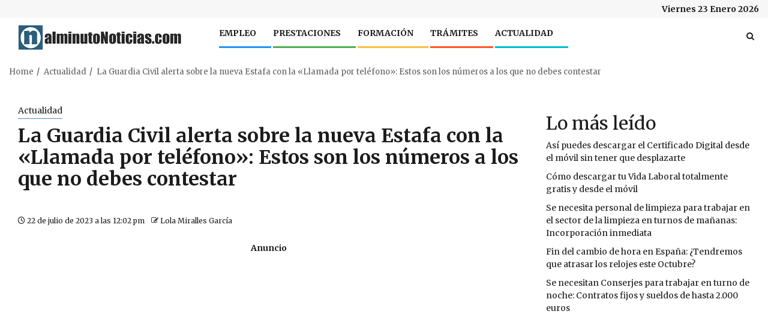

--- FILE ---
content_type: text/html; charset=UTF-8
request_url: https://alminutonoticias.com/actualidad/guardia-civil-alerta-sobre-estafa-con-llamada-por-telefono/
body_size: 26232
content:
    <!doctype html>
<html lang="es">
    <head>
        <meta charset="UTF-8">
        <meta name="viewport" content="width=device-width, initial-scale=1">
        <link rel="profile" href="http://gmpg.org/xfn/11">

        <meta name='robots' content='index, follow, max-image-preview:large, max-snippet:-1, max-video-preview:-1' />

	<!-- This site is optimized with the Yoast SEO Premium plugin v23.4 (Yoast SEO v24.9) - https://yoast.com/wordpress/plugins/seo/ -->
	<title>La Guardia Civil alerta sobre la nueva estafa con la &quot;Llamada por teléfono&quot;: Estos son los números a los que no debes contestar</title>
	<meta name="description" content="Nueva estafa con la &quot;llamada por teléfono&quot;. El importante aviso de la Guardia Civil para evitar este fraude que te puede salir muy caro." />
	<link rel="canonical" href="https://alminutonoticias.com/actualidad/guardia-civil-alerta-sobre-estafa-con-llamada-por-telefono/" />
	<meta property="og:locale" content="es_ES" />
	<meta property="og:type" content="article" />
	<meta property="og:title" content="La Guardia Civil alerta sobre la nueva Estafa con la &quot;Llamada por teléfono&quot;: Estos son los números a los que no debes contestar" />
	<meta property="og:description" content="Nueva estafa con la &quot;llamada por teléfono&quot;. El importante aviso de la Guardia Civil para evitar este fraude que te puede salir muy caro." />
	<meta property="og:url" content="https://alminutonoticias.com/actualidad/guardia-civil-alerta-sobre-estafa-con-llamada-por-telefono/" />
	<meta property="og:site_name" content="AlMinutoNoticias" />
	<meta property="article:publisher" content="https://www.facebook.com/alminutoNoticiasdiario" />
	<meta property="article:published_time" content="2023-07-22T10:02:49+00:00" />
	<meta property="article:modified_time" content="2023-08-27T14:41:03+00:00" />
	<meta property="og:image" content="https://alminutonoticias.com/wp-content/uploads/2023/07/estafa-llamada-telefono.jpeg" />
	<meta property="og:image:width" content="1300" />
	<meta property="og:image:height" content="731" />
	<meta property="og:image:type" content="image/jpeg" />
	<meta name="author" content="Lola Miralles García" />
	<meta name="twitter:card" content="summary_large_image" />
	<meta name="twitter:creator" content="@AlMinutoNotici1" />
	<meta name="twitter:site" content="@AlMinutoNotici1" />
	<meta name="twitter:label1" content="Escrito por" />
	<meta name="twitter:data1" content="Lola Miralles García" />
	<meta name="twitter:label2" content="Tiempo de lectura" />
	<meta name="twitter:data2" content="3 minutos" />
	<script type="application/ld+json" class="yoast-schema-graph">{"@context":"https://schema.org","@graph":[{"@type":"NewsArticle","@id":"https://alminutonoticias.com/actualidad/guardia-civil-alerta-sobre-estafa-con-llamada-por-telefono/#article","isPartOf":{"@id":"https://alminutonoticias.com/actualidad/guardia-civil-alerta-sobre-estafa-con-llamada-por-telefono/"},"author":{"name":"Lola Miralles García","@id":"https://alminutonoticias.com/#/schema/person/97cd68a49082526c8f586c2d5cc3ca2a"},"headline":"La Guardia Civil alerta sobre la nueva Estafa con la «Llamada por teléfono»: Estos son los números a los que no debes contestar","datePublished":"2023-07-22T10:02:49+00:00","dateModified":"2023-08-27T14:41:03+00:00","mainEntityOfPage":{"@id":"https://alminutonoticias.com/actualidad/guardia-civil-alerta-sobre-estafa-con-llamada-por-telefono/"},"wordCount":542,"publisher":{"@id":"https://alminutonoticias.com/#organization"},"image":{"@id":"https://alminutonoticias.com/actualidad/guardia-civil-alerta-sobre-estafa-con-llamada-por-telefono/#primaryimage"},"thumbnailUrl":"https://alminutonoticias.com/wp-content/uploads/2023/07/estafa-llamada-telefono.jpeg","keywords":["Actualidad","Noticias sobre Nuevas Estafas"],"articleSection":["Actualidad"],"inLanguage":"es","copyrightYear":"2023","copyrightHolder":{"@id":"https://alminutonoticias.com/#organization"}},{"@type":["WebPage","ItemPage"],"@id":"https://alminutonoticias.com/actualidad/guardia-civil-alerta-sobre-estafa-con-llamada-por-telefono/","url":"https://alminutonoticias.com/actualidad/guardia-civil-alerta-sobre-estafa-con-llamada-por-telefono/","name":"La Guardia Civil alerta sobre la nueva estafa con la \"Llamada por teléfono\": Estos son los números a los que no debes contestar","isPartOf":{"@id":"https://alminutonoticias.com/#website"},"primaryImageOfPage":{"@id":"https://alminutonoticias.com/actualidad/guardia-civil-alerta-sobre-estafa-con-llamada-por-telefono/#primaryimage"},"image":{"@id":"https://alminutonoticias.com/actualidad/guardia-civil-alerta-sobre-estafa-con-llamada-por-telefono/#primaryimage"},"thumbnailUrl":"https://alminutonoticias.com/wp-content/uploads/2023/07/estafa-llamada-telefono.jpeg","datePublished":"2023-07-22T10:02:49+00:00","dateModified":"2023-08-27T14:41:03+00:00","description":"Nueva estafa con la \"llamada por teléfono\". El importante aviso de la Guardia Civil para evitar este fraude que te puede salir muy caro.","breadcrumb":{"@id":"https://alminutonoticias.com/actualidad/guardia-civil-alerta-sobre-estafa-con-llamada-por-telefono/#breadcrumb"},"inLanguage":"es","potentialAction":[{"@type":"ReadAction","target":["https://alminutonoticias.com/actualidad/guardia-civil-alerta-sobre-estafa-con-llamada-por-telefono/"]}]},{"@type":"ImageObject","inLanguage":"es","@id":"https://alminutonoticias.com/actualidad/guardia-civil-alerta-sobre-estafa-con-llamada-por-telefono/#primaryimage","url":"https://alminutonoticias.com/wp-content/uploads/2023/07/estafa-llamada-telefono.jpeg","contentUrl":"https://alminutonoticias.com/wp-content/uploads/2023/07/estafa-llamada-telefono.jpeg","width":1300,"height":731,"caption":"estafa llamada teléfono"},{"@type":"BreadcrumbList","@id":"https://alminutonoticias.com/actualidad/guardia-civil-alerta-sobre-estafa-con-llamada-por-telefono/#breadcrumb","itemListElement":[{"@type":"ListItem","position":1,"name":"AlMinutoNoticias","item":"https://alminutonoticias.com/"},{"@type":"ListItem","position":2,"name":"Actualidad","item":"https://alminutonoticias.com/actualidad/"},{"@type":"ListItem","position":3,"name":"La Guardia Civil alerta sobre la nueva Estafa con la «Llamada por teléfono»: Estos son los números a los que no debes contestar"}]},{"@type":"WebSite","@id":"https://alminutonoticias.com/#website","url":"https://alminutonoticias.com/","name":"AlminutoNoticias","description":"AlMinutoNoticias - Portal web de Noticias en Ofertas de Empleo, Prestaciones, Ayudas y Trámites además de toda la Actualidad en España","publisher":{"@id":"https://alminutonoticias.com/#organization"},"potentialAction":[{"@type":"SearchAction","target":{"@type":"EntryPoint","urlTemplate":"https://alminutonoticias.com/?s={search_term_string}"},"query-input":{"@type":"PropertyValueSpecification","valueRequired":true,"valueName":"search_term_string"}}],"inLanguage":"es"},{"@type":"Organization","@id":"https://alminutonoticias.com/#organization","name":"AlminutoNoticias","url":"https://alminutonoticias.com/","logo":{"@type":"ImageObject","inLanguage":"es","@id":"https://alminutonoticias.com/#/schema/logo/image/","url":"https://alminutonoticias.com/wp-content/uploads/2023/06/favicon.alminutonoticias.png","contentUrl":"https://alminutonoticias.com/wp-content/uploads/2023/06/favicon.alminutonoticias.png","width":250,"height":250,"caption":"AlminutoNoticias"},"image":{"@id":"https://alminutonoticias.com/#/schema/logo/image/"},"sameAs":["https://www.facebook.com/alminutoNoticiasdiario","https://x.com/AlMinutoNotici1","https://www.tiktok.com/@alminutonoticias","https://www.linkedin.com/company/al-minuto-noticias/","https://www.instagram.com/alminuto.noticias/"]},{"@type":"Person","@id":"https://alminutonoticias.com/#/schema/person/97cd68a49082526c8f586c2d5cc3ca2a","name":"Lola Miralles García","image":{"@type":"ImageObject","inLanguage":"es","@id":"https://alminutonoticias.com/#/schema/person/image/","url":"https://secure.gravatar.com/avatar/4d4af1e74722407531c7e7054d10fce08bef7d31795ba59ebe5efcc29034032c?s=96&d=mm&r=g","contentUrl":"https://secure.gravatar.com/avatar/4d4af1e74722407531c7e7054d10fce08bef7d31795ba59ebe5efcc29034032c?s=96&d=mm&r=g","caption":"Lola Miralles García"},"sameAs":["https://alminutonoticias.com/"]}]}</script>
	<!-- / Yoast SEO Premium plugin. -->


<link rel='dns-prefetch' href='//fonts.googleapis.com' />
<link rel='dns-prefetch' href='//img.youtube.com' />
<link rel='dns-prefetch' href='//www.youtube.com' />
<link rel='dns-prefetch' href='//fonts.gstatic.com' />
<link rel='dns-prefetch' href='//ajax.googleapis.com' />
<link rel='dns-prefetch' href='//apis.google.com' />
<link rel='dns-prefetch' href='//google-analytics.com' />
<link rel='dns-prefetch' href='//www.google-analytics.com' />
<link rel='dns-prefetch' href='//ssl.google-analytics.com' />
<link rel='dns-prefetch' href='//youtube.com' />
<link rel='dns-prefetch' href='//api.pinterest.com' />
<link rel='dns-prefetch' href='//connect.facebook.net' />
<link rel='dns-prefetch' href='//platform.twitter.com' />
<link rel='dns-prefetch' href='//syndication.twitter.com' />
<link rel='dns-prefetch' href='//platform.instagram.com' />
<link rel='dns-prefetch' href='//s.gravatar.com' />
<link rel='dns-prefetch' href='//s0.wp.com' />
<link rel='dns-prefetch' href='//stats.wp.com' />
<link rel='dns-prefetch' href='//l.ytimg.com' />
<link rel='dns-prefetch' href='//l.stimg.com' />
<link rel='dns-prefetch' href='//googleads.g.doubleclick.net' />
<link rel='dns-prefetch' href='//youtu.be' />
<link rel='dns-prefetch' href='//static.doubleclick.net' />
<link rel="alternate" type="application/rss+xml" title="AlMinutoNoticias &raquo; Feed" href="https://alminutonoticias.com/feed/" />
<link rel="alternate" type="application/rss+xml" title="AlMinutoNoticias &raquo; Feed de los comentarios" href="https://alminutonoticias.com/comments/feed/" />
<link rel="alternate" title="oEmbed (JSON)" type="application/json+oembed" href="https://alminutonoticias.com/wp-json/oembed/1.0/embed?url=https%3A%2F%2Falminutonoticias.com%2Factualidad%2Fguardia-civil-alerta-sobre-estafa-con-llamada-por-telefono%2F" />
<link rel="alternate" title="oEmbed (XML)" type="text/xml+oembed" href="https://alminutonoticias.com/wp-json/oembed/1.0/embed?url=https%3A%2F%2Falminutonoticias.com%2Factualidad%2Fguardia-civil-alerta-sobre-estafa-con-llamada-por-telefono%2F&#038;format=xml" />
<style id='wp-img-auto-sizes-contain-inline-css' type='text/css'>
img:is([sizes=auto i],[sizes^="auto," i]){contain-intrinsic-size:3000px 1500px}
/*# sourceURL=wp-img-auto-sizes-contain-inline-css */
</style>
<link rel='stylesheet' id='pt-cv-public-style-css' href='https://alminutonoticias.com/wp-content/plugins/content-views-query-and-display-post-page/public/assets/css/cv.css?ver=4.1' type='text/css' media='all' />
<link rel='stylesheet' id='pt-cv-public-pro-style-css' href='https://alminutonoticias.com/wp-content/plugins/pt-content-views-pro/public/assets/css/cvpro.min.css?ver=6.2' type='text/css' media='all' />
<style id='wp-emoji-styles-inline-css' type='text/css'>

	img.wp-smiley, img.emoji {
		display: inline !important;
		border: none !important;
		box-shadow: none !important;
		height: 1em !important;
		width: 1em !important;
		margin: 0 0.07em !important;
		vertical-align: -0.1em !important;
		background: none !important;
		padding: 0 !important;
	}
/*# sourceURL=wp-emoji-styles-inline-css */
</style>
<style id='wp-block-library-inline-css' type='text/css'>
:root{--wp-block-synced-color:#7a00df;--wp-block-synced-color--rgb:122,0,223;--wp-bound-block-color:var(--wp-block-synced-color);--wp-editor-canvas-background:#ddd;--wp-admin-theme-color:#007cba;--wp-admin-theme-color--rgb:0,124,186;--wp-admin-theme-color-darker-10:#006ba1;--wp-admin-theme-color-darker-10--rgb:0,107,160.5;--wp-admin-theme-color-darker-20:#005a87;--wp-admin-theme-color-darker-20--rgb:0,90,135;--wp-admin-border-width-focus:2px}@media (min-resolution:192dpi){:root{--wp-admin-border-width-focus:1.5px}}.wp-element-button{cursor:pointer}:root .has-very-light-gray-background-color{background-color:#eee}:root .has-very-dark-gray-background-color{background-color:#313131}:root .has-very-light-gray-color{color:#eee}:root .has-very-dark-gray-color{color:#313131}:root .has-vivid-green-cyan-to-vivid-cyan-blue-gradient-background{background:linear-gradient(135deg,#00d084,#0693e3)}:root .has-purple-crush-gradient-background{background:linear-gradient(135deg,#34e2e4,#4721fb 50%,#ab1dfe)}:root .has-hazy-dawn-gradient-background{background:linear-gradient(135deg,#faaca8,#dad0ec)}:root .has-subdued-olive-gradient-background{background:linear-gradient(135deg,#fafae1,#67a671)}:root .has-atomic-cream-gradient-background{background:linear-gradient(135deg,#fdd79a,#004a59)}:root .has-nightshade-gradient-background{background:linear-gradient(135deg,#330968,#31cdcf)}:root .has-midnight-gradient-background{background:linear-gradient(135deg,#020381,#2874fc)}:root{--wp--preset--font-size--normal:16px;--wp--preset--font-size--huge:42px}.has-regular-font-size{font-size:1em}.has-larger-font-size{font-size:2.625em}.has-normal-font-size{font-size:var(--wp--preset--font-size--normal)}.has-huge-font-size{font-size:var(--wp--preset--font-size--huge)}.has-text-align-center{text-align:center}.has-text-align-left{text-align:left}.has-text-align-right{text-align:right}.has-fit-text{white-space:nowrap!important}#end-resizable-editor-section{display:none}.aligncenter{clear:both}.items-justified-left{justify-content:flex-start}.items-justified-center{justify-content:center}.items-justified-right{justify-content:flex-end}.items-justified-space-between{justify-content:space-between}.screen-reader-text{border:0;clip-path:inset(50%);height:1px;margin:-1px;overflow:hidden;padding:0;position:absolute;width:1px;word-wrap:normal!important}.screen-reader-text:focus{background-color:#ddd;clip-path:none;color:#444;display:block;font-size:1em;height:auto;left:5px;line-height:normal;padding:15px 23px 14px;text-decoration:none;top:5px;width:auto;z-index:100000}html :where(.has-border-color){border-style:solid}html :where([style*=border-top-color]){border-top-style:solid}html :where([style*=border-right-color]){border-right-style:solid}html :where([style*=border-bottom-color]){border-bottom-style:solid}html :where([style*=border-left-color]){border-left-style:solid}html :where([style*=border-width]){border-style:solid}html :where([style*=border-top-width]){border-top-style:solid}html :where([style*=border-right-width]){border-right-style:solid}html :where([style*=border-bottom-width]){border-bottom-style:solid}html :where([style*=border-left-width]){border-left-style:solid}html :where(img[class*=wp-image-]){height:auto;max-width:100%}:where(figure){margin:0 0 1em}html :where(.is-position-sticky){--wp-admin--admin-bar--position-offset:var(--wp-admin--admin-bar--height,0px)}@media screen and (max-width:600px){html :where(.is-position-sticky){--wp-admin--admin-bar--position-offset:0px}}

/*# sourceURL=wp-block-library-inline-css */
</style><style id='wp-block-heading-inline-css' type='text/css'>
h1:where(.wp-block-heading).has-background,h2:where(.wp-block-heading).has-background,h3:where(.wp-block-heading).has-background,h4:where(.wp-block-heading).has-background,h5:where(.wp-block-heading).has-background,h6:where(.wp-block-heading).has-background{padding:1.25em 2.375em}h1.has-text-align-left[style*=writing-mode]:where([style*=vertical-lr]),h1.has-text-align-right[style*=writing-mode]:where([style*=vertical-rl]),h2.has-text-align-left[style*=writing-mode]:where([style*=vertical-lr]),h2.has-text-align-right[style*=writing-mode]:where([style*=vertical-rl]),h3.has-text-align-left[style*=writing-mode]:where([style*=vertical-lr]),h3.has-text-align-right[style*=writing-mode]:where([style*=vertical-rl]),h4.has-text-align-left[style*=writing-mode]:where([style*=vertical-lr]),h4.has-text-align-right[style*=writing-mode]:where([style*=vertical-rl]),h5.has-text-align-left[style*=writing-mode]:where([style*=vertical-lr]),h5.has-text-align-right[style*=writing-mode]:where([style*=vertical-rl]),h6.has-text-align-left[style*=writing-mode]:where([style*=vertical-lr]),h6.has-text-align-right[style*=writing-mode]:where([style*=vertical-rl]){rotate:180deg}
/*# sourceURL=https://alminutonoticias.com/wp-includes/blocks/heading/style.min.css */
</style>
<style id='wp-block-latest-posts-inline-css' type='text/css'>
.wp-block-latest-posts{box-sizing:border-box}.wp-block-latest-posts.alignleft{margin-right:2em}.wp-block-latest-posts.alignright{margin-left:2em}.wp-block-latest-posts.wp-block-latest-posts__list{list-style:none}.wp-block-latest-posts.wp-block-latest-posts__list li{clear:both;overflow-wrap:break-word}.wp-block-latest-posts.is-grid{display:flex;flex-wrap:wrap}.wp-block-latest-posts.is-grid li{margin:0 1.25em 1.25em 0;width:100%}@media (min-width:600px){.wp-block-latest-posts.columns-2 li{width:calc(50% - .625em)}.wp-block-latest-posts.columns-2 li:nth-child(2n){margin-right:0}.wp-block-latest-posts.columns-3 li{width:calc(33.33333% - .83333em)}.wp-block-latest-posts.columns-3 li:nth-child(3n){margin-right:0}.wp-block-latest-posts.columns-4 li{width:calc(25% - .9375em)}.wp-block-latest-posts.columns-4 li:nth-child(4n){margin-right:0}.wp-block-latest-posts.columns-5 li{width:calc(20% - 1em)}.wp-block-latest-posts.columns-5 li:nth-child(5n){margin-right:0}.wp-block-latest-posts.columns-6 li{width:calc(16.66667% - 1.04167em)}.wp-block-latest-posts.columns-6 li:nth-child(6n){margin-right:0}}:root :where(.wp-block-latest-posts.is-grid){padding:0}:root :where(.wp-block-latest-posts.wp-block-latest-posts__list){padding-left:0}.wp-block-latest-posts__post-author,.wp-block-latest-posts__post-date{display:block;font-size:.8125em}.wp-block-latest-posts__post-excerpt,.wp-block-latest-posts__post-full-content{margin-bottom:1em;margin-top:.5em}.wp-block-latest-posts__featured-image a{display:inline-block}.wp-block-latest-posts__featured-image img{height:auto;max-width:100%;width:auto}.wp-block-latest-posts__featured-image.alignleft{float:left;margin-right:1em}.wp-block-latest-posts__featured-image.alignright{float:right;margin-left:1em}.wp-block-latest-posts__featured-image.aligncenter{margin-bottom:1em;text-align:center}
/*# sourceURL=https://alminutonoticias.com/wp-includes/blocks/latest-posts/style.min.css */
</style>
<style id='wp-block-list-inline-css' type='text/css'>
ol,ul{box-sizing:border-box}:root :where(.wp-block-list.has-background){padding:1.25em 2.375em}
/*# sourceURL=https://alminutonoticias.com/wp-includes/blocks/list/style.min.css */
</style>
<style id='wp-block-group-inline-css' type='text/css'>
.wp-block-group{box-sizing:border-box}:where(.wp-block-group.wp-block-group-is-layout-constrained){position:relative}
/*# sourceURL=https://alminutonoticias.com/wp-includes/blocks/group/style.min.css */
</style>
<style id='wp-block-group-theme-inline-css' type='text/css'>
:where(.wp-block-group.has-background){padding:1.25em 2.375em}
/*# sourceURL=https://alminutonoticias.com/wp-includes/blocks/group/theme.min.css */
</style>
<style id='wp-block-paragraph-inline-css' type='text/css'>
.is-small-text{font-size:.875em}.is-regular-text{font-size:1em}.is-large-text{font-size:2.25em}.is-larger-text{font-size:3em}.has-drop-cap:not(:focus):first-letter{float:left;font-size:8.4em;font-style:normal;font-weight:100;line-height:.68;margin:.05em .1em 0 0;text-transform:uppercase}body.rtl .has-drop-cap:not(:focus):first-letter{float:none;margin-left:.1em}p.has-drop-cap.has-background{overflow:hidden}:root :where(p.has-background){padding:1.25em 2.375em}:where(p.has-text-color:not(.has-link-color)) a{color:inherit}p.has-text-align-left[style*="writing-mode:vertical-lr"],p.has-text-align-right[style*="writing-mode:vertical-rl"]{rotate:180deg}
/*# sourceURL=https://alminutonoticias.com/wp-includes/blocks/paragraph/style.min.css */
</style>
<style id='wp-block-separator-inline-css' type='text/css'>
@charset "UTF-8";.wp-block-separator{border:none;border-top:2px solid}:root :where(.wp-block-separator.is-style-dots){height:auto;line-height:1;text-align:center}:root :where(.wp-block-separator.is-style-dots):before{color:currentColor;content:"···";font-family:serif;font-size:1.5em;letter-spacing:2em;padding-left:2em}.wp-block-separator.is-style-dots{background:none!important;border:none!important}
/*# sourceURL=https://alminutonoticias.com/wp-includes/blocks/separator/style.min.css */
</style>
<style id='wp-block-separator-theme-inline-css' type='text/css'>
.wp-block-separator.has-css-opacity{opacity:.4}.wp-block-separator{border:none;border-bottom:2px solid;margin-left:auto;margin-right:auto}.wp-block-separator.has-alpha-channel-opacity{opacity:1}.wp-block-separator:not(.is-style-wide):not(.is-style-dots){width:100px}.wp-block-separator.has-background:not(.is-style-dots){border-bottom:none;height:1px}.wp-block-separator.has-background:not(.is-style-wide):not(.is-style-dots){height:2px}
/*# sourceURL=https://alminutonoticias.com/wp-includes/blocks/separator/theme.min.css */
</style>
<style id='wp-block-table-inline-css' type='text/css'>
.wp-block-table{overflow-x:auto}.wp-block-table table{border-collapse:collapse;width:100%}.wp-block-table thead{border-bottom:3px solid}.wp-block-table tfoot{border-top:3px solid}.wp-block-table td,.wp-block-table th{border:1px solid;padding:.5em}.wp-block-table .has-fixed-layout{table-layout:fixed;width:100%}.wp-block-table .has-fixed-layout td,.wp-block-table .has-fixed-layout th{word-break:break-word}.wp-block-table.aligncenter,.wp-block-table.alignleft,.wp-block-table.alignright{display:table;width:auto}.wp-block-table.aligncenter td,.wp-block-table.aligncenter th,.wp-block-table.alignleft td,.wp-block-table.alignleft th,.wp-block-table.alignright td,.wp-block-table.alignright th{word-break:break-word}.wp-block-table .has-subtle-light-gray-background-color{background-color:#f3f4f5}.wp-block-table .has-subtle-pale-green-background-color{background-color:#e9fbe5}.wp-block-table .has-subtle-pale-blue-background-color{background-color:#e7f5fe}.wp-block-table .has-subtle-pale-pink-background-color{background-color:#fcf0ef}.wp-block-table.is-style-stripes{background-color:initial;border-collapse:inherit;border-spacing:0}.wp-block-table.is-style-stripes tbody tr:nth-child(odd){background-color:#f0f0f0}.wp-block-table.is-style-stripes.has-subtle-light-gray-background-color tbody tr:nth-child(odd){background-color:#f3f4f5}.wp-block-table.is-style-stripes.has-subtle-pale-green-background-color tbody tr:nth-child(odd){background-color:#e9fbe5}.wp-block-table.is-style-stripes.has-subtle-pale-blue-background-color tbody tr:nth-child(odd){background-color:#e7f5fe}.wp-block-table.is-style-stripes.has-subtle-pale-pink-background-color tbody tr:nth-child(odd){background-color:#fcf0ef}.wp-block-table.is-style-stripes td,.wp-block-table.is-style-stripes th{border-color:#0000}.wp-block-table.is-style-stripes{border-bottom:1px solid #f0f0f0}.wp-block-table .has-border-color td,.wp-block-table .has-border-color th,.wp-block-table .has-border-color tr,.wp-block-table .has-border-color>*{border-color:inherit}.wp-block-table table[style*=border-top-color] tr:first-child,.wp-block-table table[style*=border-top-color] tr:first-child td,.wp-block-table table[style*=border-top-color] tr:first-child th,.wp-block-table table[style*=border-top-color]>*,.wp-block-table table[style*=border-top-color]>* td,.wp-block-table table[style*=border-top-color]>* th{border-top-color:inherit}.wp-block-table table[style*=border-top-color] tr:not(:first-child){border-top-color:initial}.wp-block-table table[style*=border-right-color] td:last-child,.wp-block-table table[style*=border-right-color] th,.wp-block-table table[style*=border-right-color] tr,.wp-block-table table[style*=border-right-color]>*{border-right-color:inherit}.wp-block-table table[style*=border-bottom-color] tr:last-child,.wp-block-table table[style*=border-bottom-color] tr:last-child td,.wp-block-table table[style*=border-bottom-color] tr:last-child th,.wp-block-table table[style*=border-bottom-color]>*,.wp-block-table table[style*=border-bottom-color]>* td,.wp-block-table table[style*=border-bottom-color]>* th{border-bottom-color:inherit}.wp-block-table table[style*=border-bottom-color] tr:not(:last-child){border-bottom-color:initial}.wp-block-table table[style*=border-left-color] td:first-child,.wp-block-table table[style*=border-left-color] th,.wp-block-table table[style*=border-left-color] tr,.wp-block-table table[style*=border-left-color]>*{border-left-color:inherit}.wp-block-table table[style*=border-style] td,.wp-block-table table[style*=border-style] th,.wp-block-table table[style*=border-style] tr,.wp-block-table table[style*=border-style]>*{border-style:inherit}.wp-block-table table[style*=border-width] td,.wp-block-table table[style*=border-width] th,.wp-block-table table[style*=border-width] tr,.wp-block-table table[style*=border-width]>*{border-style:inherit;border-width:inherit}
/*# sourceURL=https://alminutonoticias.com/wp-includes/blocks/table/style.min.css */
</style>
<style id='wp-block-table-theme-inline-css' type='text/css'>
.wp-block-table{margin:0 0 1em}.wp-block-table td,.wp-block-table th{word-break:normal}.wp-block-table :where(figcaption){color:#555;font-size:13px;text-align:center}.is-dark-theme .wp-block-table :where(figcaption){color:#ffffffa6}
/*# sourceURL=https://alminutonoticias.com/wp-includes/blocks/table/theme.min.css */
</style>
<style id='global-styles-inline-css' type='text/css'>
:root{--wp--preset--aspect-ratio--square: 1;--wp--preset--aspect-ratio--4-3: 4/3;--wp--preset--aspect-ratio--3-4: 3/4;--wp--preset--aspect-ratio--3-2: 3/2;--wp--preset--aspect-ratio--2-3: 2/3;--wp--preset--aspect-ratio--16-9: 16/9;--wp--preset--aspect-ratio--9-16: 9/16;--wp--preset--color--black: #000000;--wp--preset--color--cyan-bluish-gray: #abb8c3;--wp--preset--color--white: #ffffff;--wp--preset--color--pale-pink: #f78da7;--wp--preset--color--vivid-red: #cf2e2e;--wp--preset--color--luminous-vivid-orange: #ff6900;--wp--preset--color--luminous-vivid-amber: #fcb900;--wp--preset--color--light-green-cyan: #7bdcb5;--wp--preset--color--vivid-green-cyan: #00d084;--wp--preset--color--pale-cyan-blue: #8ed1fc;--wp--preset--color--vivid-cyan-blue: #0693e3;--wp--preset--color--vivid-purple: #9b51e0;--wp--preset--gradient--vivid-cyan-blue-to-vivid-purple: linear-gradient(135deg,rgb(6,147,227) 0%,rgb(155,81,224) 100%);--wp--preset--gradient--light-green-cyan-to-vivid-green-cyan: linear-gradient(135deg,rgb(122,220,180) 0%,rgb(0,208,130) 100%);--wp--preset--gradient--luminous-vivid-amber-to-luminous-vivid-orange: linear-gradient(135deg,rgb(252,185,0) 0%,rgb(255,105,0) 100%);--wp--preset--gradient--luminous-vivid-orange-to-vivid-red: linear-gradient(135deg,rgb(255,105,0) 0%,rgb(207,46,46) 100%);--wp--preset--gradient--very-light-gray-to-cyan-bluish-gray: linear-gradient(135deg,rgb(238,238,238) 0%,rgb(169,184,195) 100%);--wp--preset--gradient--cool-to-warm-spectrum: linear-gradient(135deg,rgb(74,234,220) 0%,rgb(151,120,209) 20%,rgb(207,42,186) 40%,rgb(238,44,130) 60%,rgb(251,105,98) 80%,rgb(254,248,76) 100%);--wp--preset--gradient--blush-light-purple: linear-gradient(135deg,rgb(255,206,236) 0%,rgb(152,150,240) 100%);--wp--preset--gradient--blush-bordeaux: linear-gradient(135deg,rgb(254,205,165) 0%,rgb(254,45,45) 50%,rgb(107,0,62) 100%);--wp--preset--gradient--luminous-dusk: linear-gradient(135deg,rgb(255,203,112) 0%,rgb(199,81,192) 50%,rgb(65,88,208) 100%);--wp--preset--gradient--pale-ocean: linear-gradient(135deg,rgb(255,245,203) 0%,rgb(182,227,212) 50%,rgb(51,167,181) 100%);--wp--preset--gradient--electric-grass: linear-gradient(135deg,rgb(202,248,128) 0%,rgb(113,206,126) 100%);--wp--preset--gradient--midnight: linear-gradient(135deg,rgb(2,3,129) 0%,rgb(40,116,252) 100%);--wp--preset--font-size--small: 13px;--wp--preset--font-size--medium: 20px;--wp--preset--font-size--large: 36px;--wp--preset--font-size--x-large: 42px;--wp--preset--spacing--20: 0.44rem;--wp--preset--spacing--30: 0.67rem;--wp--preset--spacing--40: 1rem;--wp--preset--spacing--50: 1.5rem;--wp--preset--spacing--60: 2.25rem;--wp--preset--spacing--70: 3.38rem;--wp--preset--spacing--80: 5.06rem;--wp--preset--shadow--natural: 6px 6px 9px rgba(0, 0, 0, 0.2);--wp--preset--shadow--deep: 12px 12px 50px rgba(0, 0, 0, 0.4);--wp--preset--shadow--sharp: 6px 6px 0px rgba(0, 0, 0, 0.2);--wp--preset--shadow--outlined: 6px 6px 0px -3px rgb(255, 255, 255), 6px 6px rgb(0, 0, 0);--wp--preset--shadow--crisp: 6px 6px 0px rgb(0, 0, 0);}:root { --wp--style--global--content-size: 740px;--wp--style--global--wide-size: 1300px; }:where(body) { margin: 0; }.wp-site-blocks > .alignleft { float: left; margin-right: 2em; }.wp-site-blocks > .alignright { float: right; margin-left: 2em; }.wp-site-blocks > .aligncenter { justify-content: center; margin-left: auto; margin-right: auto; }:where(.wp-site-blocks) > * { margin-block-start: 24px; margin-block-end: 0; }:where(.wp-site-blocks) > :first-child { margin-block-start: 0; }:where(.wp-site-blocks) > :last-child { margin-block-end: 0; }:root { --wp--style--block-gap: 24px; }:root :where(.is-layout-flow) > :first-child{margin-block-start: 0;}:root :where(.is-layout-flow) > :last-child{margin-block-end: 0;}:root :where(.is-layout-flow) > *{margin-block-start: 24px;margin-block-end: 0;}:root :where(.is-layout-constrained) > :first-child{margin-block-start: 0;}:root :where(.is-layout-constrained) > :last-child{margin-block-end: 0;}:root :where(.is-layout-constrained) > *{margin-block-start: 24px;margin-block-end: 0;}:root :where(.is-layout-flex){gap: 24px;}:root :where(.is-layout-grid){gap: 24px;}.is-layout-flow > .alignleft{float: left;margin-inline-start: 0;margin-inline-end: 2em;}.is-layout-flow > .alignright{float: right;margin-inline-start: 2em;margin-inline-end: 0;}.is-layout-flow > .aligncenter{margin-left: auto !important;margin-right: auto !important;}.is-layout-constrained > .alignleft{float: left;margin-inline-start: 0;margin-inline-end: 2em;}.is-layout-constrained > .alignright{float: right;margin-inline-start: 2em;margin-inline-end: 0;}.is-layout-constrained > .aligncenter{margin-left: auto !important;margin-right: auto !important;}.is-layout-constrained > :where(:not(.alignleft):not(.alignright):not(.alignfull)){max-width: var(--wp--style--global--content-size);margin-left: auto !important;margin-right: auto !important;}.is-layout-constrained > .alignwide{max-width: var(--wp--style--global--wide-size);}body .is-layout-flex{display: flex;}.is-layout-flex{flex-wrap: wrap;align-items: center;}.is-layout-flex > :is(*, div){margin: 0;}body .is-layout-grid{display: grid;}.is-layout-grid > :is(*, div){margin: 0;}body{padding-top: 0px;padding-right: 0px;padding-bottom: 0px;padding-left: 0px;}a:where(:not(.wp-element-button)){text-decoration: none;}:root :where(.wp-element-button, .wp-block-button__link){background-color: #32373c;border-width: 0;color: #fff;font-family: inherit;font-size: inherit;font-style: inherit;font-weight: inherit;letter-spacing: inherit;line-height: inherit;padding-top: calc(0.667em + 2px);padding-right: calc(1.333em + 2px);padding-bottom: calc(0.667em + 2px);padding-left: calc(1.333em + 2px);text-decoration: none;text-transform: inherit;}.has-black-color{color: var(--wp--preset--color--black) !important;}.has-cyan-bluish-gray-color{color: var(--wp--preset--color--cyan-bluish-gray) !important;}.has-white-color{color: var(--wp--preset--color--white) !important;}.has-pale-pink-color{color: var(--wp--preset--color--pale-pink) !important;}.has-vivid-red-color{color: var(--wp--preset--color--vivid-red) !important;}.has-luminous-vivid-orange-color{color: var(--wp--preset--color--luminous-vivid-orange) !important;}.has-luminous-vivid-amber-color{color: var(--wp--preset--color--luminous-vivid-amber) !important;}.has-light-green-cyan-color{color: var(--wp--preset--color--light-green-cyan) !important;}.has-vivid-green-cyan-color{color: var(--wp--preset--color--vivid-green-cyan) !important;}.has-pale-cyan-blue-color{color: var(--wp--preset--color--pale-cyan-blue) !important;}.has-vivid-cyan-blue-color{color: var(--wp--preset--color--vivid-cyan-blue) !important;}.has-vivid-purple-color{color: var(--wp--preset--color--vivid-purple) !important;}.has-black-background-color{background-color: var(--wp--preset--color--black) !important;}.has-cyan-bluish-gray-background-color{background-color: var(--wp--preset--color--cyan-bluish-gray) !important;}.has-white-background-color{background-color: var(--wp--preset--color--white) !important;}.has-pale-pink-background-color{background-color: var(--wp--preset--color--pale-pink) !important;}.has-vivid-red-background-color{background-color: var(--wp--preset--color--vivid-red) !important;}.has-luminous-vivid-orange-background-color{background-color: var(--wp--preset--color--luminous-vivid-orange) !important;}.has-luminous-vivid-amber-background-color{background-color: var(--wp--preset--color--luminous-vivid-amber) !important;}.has-light-green-cyan-background-color{background-color: var(--wp--preset--color--light-green-cyan) !important;}.has-vivid-green-cyan-background-color{background-color: var(--wp--preset--color--vivid-green-cyan) !important;}.has-pale-cyan-blue-background-color{background-color: var(--wp--preset--color--pale-cyan-blue) !important;}.has-vivid-cyan-blue-background-color{background-color: var(--wp--preset--color--vivid-cyan-blue) !important;}.has-vivid-purple-background-color{background-color: var(--wp--preset--color--vivid-purple) !important;}.has-black-border-color{border-color: var(--wp--preset--color--black) !important;}.has-cyan-bluish-gray-border-color{border-color: var(--wp--preset--color--cyan-bluish-gray) !important;}.has-white-border-color{border-color: var(--wp--preset--color--white) !important;}.has-pale-pink-border-color{border-color: var(--wp--preset--color--pale-pink) !important;}.has-vivid-red-border-color{border-color: var(--wp--preset--color--vivid-red) !important;}.has-luminous-vivid-orange-border-color{border-color: var(--wp--preset--color--luminous-vivid-orange) !important;}.has-luminous-vivid-amber-border-color{border-color: var(--wp--preset--color--luminous-vivid-amber) !important;}.has-light-green-cyan-border-color{border-color: var(--wp--preset--color--light-green-cyan) !important;}.has-vivid-green-cyan-border-color{border-color: var(--wp--preset--color--vivid-green-cyan) !important;}.has-pale-cyan-blue-border-color{border-color: var(--wp--preset--color--pale-cyan-blue) !important;}.has-vivid-cyan-blue-border-color{border-color: var(--wp--preset--color--vivid-cyan-blue) !important;}.has-vivid-purple-border-color{border-color: var(--wp--preset--color--vivid-purple) !important;}.has-vivid-cyan-blue-to-vivid-purple-gradient-background{background: var(--wp--preset--gradient--vivid-cyan-blue-to-vivid-purple) !important;}.has-light-green-cyan-to-vivid-green-cyan-gradient-background{background: var(--wp--preset--gradient--light-green-cyan-to-vivid-green-cyan) !important;}.has-luminous-vivid-amber-to-luminous-vivid-orange-gradient-background{background: var(--wp--preset--gradient--luminous-vivid-amber-to-luminous-vivid-orange) !important;}.has-luminous-vivid-orange-to-vivid-red-gradient-background{background: var(--wp--preset--gradient--luminous-vivid-orange-to-vivid-red) !important;}.has-very-light-gray-to-cyan-bluish-gray-gradient-background{background: var(--wp--preset--gradient--very-light-gray-to-cyan-bluish-gray) !important;}.has-cool-to-warm-spectrum-gradient-background{background: var(--wp--preset--gradient--cool-to-warm-spectrum) !important;}.has-blush-light-purple-gradient-background{background: var(--wp--preset--gradient--blush-light-purple) !important;}.has-blush-bordeaux-gradient-background{background: var(--wp--preset--gradient--blush-bordeaux) !important;}.has-luminous-dusk-gradient-background{background: var(--wp--preset--gradient--luminous-dusk) !important;}.has-pale-ocean-gradient-background{background: var(--wp--preset--gradient--pale-ocean) !important;}.has-electric-grass-gradient-background{background: var(--wp--preset--gradient--electric-grass) !important;}.has-midnight-gradient-background{background: var(--wp--preset--gradient--midnight) !important;}.has-small-font-size{font-size: var(--wp--preset--font-size--small) !important;}.has-medium-font-size{font-size: var(--wp--preset--font-size--medium) !important;}.has-large-font-size{font-size: var(--wp--preset--font-size--large) !important;}.has-x-large-font-size{font-size: var(--wp--preset--font-size--x-large) !important;}
/*# sourceURL=global-styles-inline-css */
</style>

<link rel='stylesheet' id='ads-for-wp-front-css-css' href='https://alminutonoticias.com/wp-content/plugins/ads-for-wp/public/assets/css/adsforwp-front.min.css?ver=1.9.31' type='text/css' media='all' />
<link rel='stylesheet' id='gn-frontend-gnfollow-style-css' href='https://alminutonoticias.com/wp-content/plugins/gn-publisher/assets/css/gn-frontend-gnfollow.min.css?ver=1.5.21' type='text/css' media='all' />
<link rel='stylesheet' id='parent-style-css' href='https://alminutonoticias.com/wp-content/themes/newsphere-pro/style.css?ver=6.9' type='text/css' media='all' />
<link rel='stylesheet' id='aft-icons-css' href='https://alminutonoticias.com/wp-content/themes/newsphere-pro/assets/icons/style.css?ver=6.9' type='text/css' media='all' />
<link rel='stylesheet' id='bootstrap-css' href='https://alminutonoticias.com/wp-content/themes/newsphere-pro/assets/bootstrap/css/bootstrap.min.css?ver=6.9' type='text/css' media='all' />
<link rel='stylesheet' id='swiper-slider-css' href='https://alminutonoticias.com/wp-content/themes/newsphere-pro/assets/swiper/css/swiper.min.css?ver=6.9' type='text/css' media='all' />
<link rel='stylesheet' id='sidr-css' href='https://alminutonoticias.com/wp-content/themes/newsphere-pro/assets/sidr/css/sidr.bare.css?ver=6.9' type='text/css' media='all' />
<link rel='stylesheet' id='magnific-popup-css' href='https://alminutonoticias.com/wp-content/themes/newsphere-pro/assets/magnific-popup/magnific-popup.css?ver=6.9' type='text/css' media='all' />
<link rel='stylesheet' id='newsphere-google-fonts-css' href='https://fonts.googleapis.com/css?family=Merriweather:400,400italic,300,900,700|Merriweather:400,400italic,300,900,700&#038;subset=latin,latin-ext' type='text/css' media='all' />
<link rel='stylesheet' id='newsphere-style-css' href='https://alminutonoticias.com/wp-content/themes/newsphere-pro-child/style.css?ver=1.0.0' type='text/css' media='all' />
<style id='newsphere-style-inline-css' type='text/css'>

            body.aft-default-mode .newsphere-pagination span.load-btn,
        body.aft-default-mode blockquote:before,
        body.aft-default-mode.single-post:not(.aft-single-full-header) .entry-header span.min-read-post-format .af-post-format i,
        body.aft-default-mode .main-navigation ul.children li a, 
        body.aft-default-mode .main-navigation ul .sub-menu li a,
        body.aft-default-mode .read-details .entry-meta span a,
        body.aft-default-mode .read-details .entry-meta span,
        body.aft-default-mode h4.af-author-display-name,
        body.aft-default-mode #wp-calendar caption,
        body.aft-default-mode ul.trail-items li a,
        body.aft-default-mode {
        color: #4a4a4a;
        }

        body.aft-default-mode.single-post:not(.aft-single-full-header) .entry-header span.min-read-post-format .af-post-format i:after{
        border-color: #4a4a4a;
        }

          

    
        body .wp-block-group .wp-block-search__label::after, 
        body .wp-block-group .wp-block-group__inner-container h1.wp-block-heading::after, 
        body .wp-block-group .wp-block-group__inner-container h2.wp-block-heading::after, 
        body .wp-block-group .wp-block-group__inner-container h3.wp-block-heading::after, 
        body .wp-block-group .wp-block-group__inner-container h4.wp-block-heading::after, 
        body .wp-block-group .wp-block-group__inner-container h5.wp-block-heading::after, 
        body .wp-block-group .wp-block-group__inner-container h6.wp-block-heading::after,
        body .inner-suscribe input[type=submit],
        body button,
        body input[type="button"],
        body input[type="reset"],
        body input[type="submit"],
        body #scroll-up,
        body .newsphere-pagination .nav-links .page-numbers.current,
        body .trending-posts-vertical .trending-no,
        body .aft-trending-latest-popular .nav-tabs>li>a:focus-within,
        body .aft-main-banner-section .aft-trending-latest-popular .nav-tabs>li a.active,
        body .aft-main-banner-section .aft-trending-latest-popular .nav-tabs>li a:hover,
        body .aft-main-banner-wrapper span.trending-no,
        body .read-img .min-read-post-comment,
        body .aft-home-icon {
        background-color: #4f89b9;
        }

        body .read-img .min-read-post-comment:after{
        border-top-color: #4f89b9;
        }
        
        body #wp-calendar tbody td a,
        body #wp-calendar tbody td#today,
        body  .sticky .read-title h4 a:before {
        color: #4f89b9;
        }
        
        body .newsphere_tabbed_posts_widget .nav-tabs > li > a:hover,
        body .newsphere_tabbed_posts_widget .nav-tabs > li > a,
        body .related-title,
        body .widget-title span, body .header-after1 span{
        border-bottom-color: #4f89b9;
        }
        body .newsphere-pagination .nav-links .page-numbers.current,
        body .af-sp-wave:before, body .af-sp-wave:after ,
        body .af-video-slider .swiper-slide.selected{
        border-color: #4f89b9;
        }
      

            body button,
        body input[type="button"],
        body input[type="reset"],
        body input[type="submit"],
        body .inner-suscribe input[type=submit],
        body #scroll-up,
        body .newsphere-pagination .nav-links .page-numbers.current,
        body .aft-main-banner-section .aft-trending-latest-popular .nav-tabs>li>a.active:hover, 
        body .aft-main-banner-section .aft-trending-latest-popular .nav-tabs>li>a:hover, 
        body .aft-main-banner-section .aft-trending-latest-popular .nav-tabs>li>a.active,
        body .read-img .min-read-post-comment a,
        body .aft-home-icon a,
        body .wp-block-search__button.has-icon .search-icon,
        body .aft-main-banner-wrapper span.trending-no,
        body .trending-posts-vertical .trending-no{
        color: #ffffff;
        }
    
            body.aft-default-mode .header-style1:not(.header-layout-2) .top-header {
        background-color: #1c1c1c;
        }
      
            body.aft-default-mode .header-style1:not(.header-layout-2) .top-header .date-bar-left{
        color: #ffffff;
        }
        body.aft-default-mode .header-style1:not(.header-layout-2) .top-header .offcanvas-menu span{
        background-color: #ffffff;
        }
        body.aft-default-mode .header-style1:not(.header-layout-2) .top-header .offcanvas:hover .offcanvas-menu span.mbtn-bot,
        body.aft-default-mode .header-style1:not(.header-layout-2) .top-header .offcanvas:hover .offcanvas-menu span.mbtn-top,
        body.aft-default-mode .header-style1:not(.header-layout-2) .top-header .offcanvas-menu span.mbtn-top ,
        body.aft-default-mode .header-style1:not(.header-layout-2) .top-header .offcanvas-menu span.mbtn-bot{
        border-color: #ffffff;
        }
      

            body.aft-default-mode .wp-block-comment-content a,
        body.aft-default-mode .logged-in-as a,
        body.aft-default-mode .comment-content a,
        body.aft-default-mode .post-excerpt a,
        body.aft-default-mode .widget_text a,
        body.aft-default-mode footer .widget_text a,
        body.aft-default-mode #sidr .widget_text a,
        body.aft-default-mode .author-links a,
        body.aft-default-mode .entry-content > [class*="wp-block-"] a:not(.has-text-color),
        body.aft-default-mode .entry-content > ul a,
        body.aft-default-mode .entry-content > ol a,
        body.aft-default-mode .entry-content > p a {
        color: #1e70cd;
        }
       

            body.aft-default-mode .main-navigation ul li a,
        body.aft-default-mode .search-icon:visited, 
        body.aft-default-mode .search-icon:hover, 
        body.aft-default-mode .search-icon:focus, 
        body.aft-default-mode .search-icon:active,
        body.aft-default-mode .search-icon{ 
        color: #ffffff;
        }
        body.aft-default-mode .ham:before, 
        body.aft-default-mode .ham:after,
        body.aft-default-mode .ham{
        background-color: #ffffff;
        }

        
        

            body.aft-default-mode .bottom-bar {
        background-color: #1c1c1c;
        }
         


            body .main-navigation .menu-description {
        background-color: #92b6d4;
        }
        body .main-navigation .menu-description:after{
        border-top-color: #92b6d4;
        }
     
    
            body .main-navigation .menu-description {
        color: #1c1c1c;

        }

        

            body.aft-default-mode.single-post.aft-single-full-header header.entry-header.pos-rel.aft-no-featured-image ,
        body.aft-default-mode .aft-blocks.banner-carousel-1-wrap {
        background-color: #1c1c1c;

        }

    


            
        body.aft-default-mode .aft-main-banner-section .aft-trending-latest-popular .nav-tabs li,
        body.aft-default-mode.aft-dark-mode .aft-main-banner-section .read-single.color-pad,
        body.aft-default-mode .aft-main-banner-section .read-single.color-pad {
        background-color: #212121;
        }

        body.aft-default-mode.aft-transparent-main-banner-box .aft-main-banner-section .aft-trending-latest-popular li.af-double-column.list-style:before,
        body.aft-default-mode.aft-transparent-main-banner-box .aft-main-banner-section .read-single.color-pad:before {
            background-color: #212121;
        }

    
            

        
        body.aft-default-mode.aft-dark-mode .aft-main-banner-section .color-pad,
        body.aft-default-mode.aft-dark-mode .aft-main-banner-section .color-pad .entry-meta span a,
        body.aft-default-mode.aft-dark-mode .aft-main-banner-section .color-pad .entry-meta span,
        body.aft-default-mode.aft-dark-mode .aft-main-banner-section .color-pad .read-title h4 a,
        body.aft-default-mode .aft-main-banner-section .color-pad,
        body.aft-default-mode .aft-main-banner-section .color-pad .entry-meta span a,
        body.aft-default-mode .aft-main-banner-section .color-pad .entry-meta span,
        body.aft-default-mode .aft-main-banner-section .color-pad .read-title h4 a{

        color: #ffffff;

        }

    
            body.aft-default-mode .page-title,
        body.aft-default-mode .newsphere_tabbed_posts_widget .nav-tabs > li > a,
        body.aft-default-mode h1.entry-title,
        body.aft-default-mode .wp-block-group .wp-block-search__label, 
        body.aft-default-mode .wp-block-group .wp-block-group__inner-container h1.wp-block-heading, 
        body.aft-default-mode .wp-block-group .wp-block-group__inner-container h2.wp-block-heading, 
        body.aft-default-mode .wp-block-group .wp-block-group__inner-container h3.wp-block-heading, 
        body.aft-default-mode .wp-block-group .wp-block-group__inner-container h4.wp-block-heading, 
        body.aft-default-mode .wp-block-group .wp-block-group__inner-container h5.wp-block-heading, 
        body.aft-default-mode .wp-block-group .wp-block-group__inner-container h6.wp-block-heading, 

        body.aft-default-mode .widget-title,body.aft-default-mode  .header-after1 {
        color: #1c1c1c;
        }
    
            body.aft-default-mode .read-title h4 a {
        color: #3a3a3a;
        }
    
            body.aft-default-mode.single-post.aft-single-full-header .entry-header .read-details, body.aft-default-mode.single-post.aft-single-full-header .entry-header .entry-meta span a, body.aft-default-mode.single-post.aft-single-full-header .entry-header .entry-meta span, body.aft-default-mode.single-post.aft-single-full-header .entry-header .read-details .entry-title,
        body.aft-default-mode.single-post.aft-single-full-header .entry-header .cat-links li a, body.aft-default-mode.single-post.aft-single-full-header .entry-header .entry-meta span a, body.aft-default-mode.single-post.aft-single-full-header .entry-header .entry-meta span, body.aft-default-mode.single-post.aft-single-full-header .entry-header .read-details .entry-title,
        body.aft-default-mode .af-main-banner-image-active .main-banner-widget-section .header-after1 span,
        body.aft-default-mode .site-footer .color-pad .big-grid .read-title h4 a ,
        body.aft-default-mode .big-grid .read-details .entry-meta span, 
        body.aft-default-mode .big-grid .read-details .entry-meta span a, 
        body.aft-default-mode .big-grid .read-title h4 a {
        color: #ffffff;
        }
    
            body.aft-default-mode.single-post.aft-single-full-header .entry-header span.min-read-post-format .af-post-format i,
        body.aft-default-mode .af-bg-play i,
        body.aft-default-mode .af-post-format i {
        color: #ffffff;
        }
        body.aft-default-mode.single-post.aft-single-full-header .entry-header span.min-read-post-format .af-post-format i:after,
        body.aft-default-mode .af-bg-play i:after,
        body.aft-default-mode .af-post-format i:after{
        border-color: #ffffff;
        }
    
            body.aft-default-mode .af-single-article .read-details .entry-header-details,
        body.aft-default-mode blockquote:before,
        body.aft-default-mode .sidr, 
        body.aft-default-mode #comments.comments-area, 
        body.aft-default-mode .read-single .color-pad, 
        body.aft-default-mode.single-content-mode-boxed article.af-single-article, 
        body.aft-default-mode #secondary .widget-area.color-pad .widget, 
        body.aft-default-mode .read-single.color-pad {
        background-color: #ffffff;
        }
     

            body.aft-default-mode .mailchimp-block .block-title{
        color: #ffffff;
        }
     

            body.aft-default-mode .mailchimp-block{
        background-color: #1f2125;
        }
     

            body.aft-default-mode footer.site-footer{
        background-color: #1f2125;
        }
     

            body.aft-default-mode .site-footer .wp-block-group .wp-block-latest-posts.wp-block-latest-posts__list li a,
        body.aft-default-mode .site-footer .wp-block-group .wp-block-search__label,
        body.aft-default-mode .site-footer .wp-block-group .wp-block-group__inner-container h1.wp-block-heading,
        body.aft-default-mode .site-footer .wp-block-group .wp-block-group__inner-container h2.wp-block-heading,
        body.aft-default-mode .site-footer .wp-block-group .wp-block-group__inner-container h3.wp-block-heading,
        body.aft-default-mode .site-footer .wp-block-group .wp-block-group__inner-container h4.wp-block-heading,
        body.aft-default-mode .site-footer .wp-block-group .wp-block-group__inner-container h5.wp-block-heading,
        body.aft-default-mode .site-footer .wp-block-group .wp-block-group__inner-container h6.wp-block-heading,
        body.aft-default-mode .site-footer h4.af-author-display-name,
        body.aft-default-mode .site-footer .newsphere_tabbed_posts_widget .nav-tabs > li > a,
        body.aft-default-mode .site-footer .color-pad .entry-meta span a,
        body.aft-default-mode .site-footer .color-pad .entry-meta span,
        body.aft-default-mode .site-footer .color-pad .read-title h4 a,
        body.aft-default-mode .site-footer #wp-calendar caption,
        body.aft-default-mode .site-footer .header-after1 span,
        body.aft-default-mode .site-footer .widget-title span, 
        body.aft-default-mode .site-footer .widget ul li,
        body.aft-default-mode .site-footer .color-pad ,
        body.aft-default-mode .site-footer a,
        body.aft-default-mode .site-footer ,
        body.aft-default-mode footer.site-footer{
        color: #ffffff;
        }
     

            body.aft-default-mode .site-info{
        background-color: #000000;
        }
     

            body.aft-default-mode .site-info .color-pad a,
        body.aft-default-mode .site-info .color-pad{
        color: #ffffff;
        }
     

            body.aft-default-mode a.newsphere-categories.category-color-1 {
        border-color: #4f89b9;
        }
        body.aft-default-mode .site-footer a.newsphere-categories.category-color-1 ,
        body.aft-default-mode .aft-main-banner-section .color-pad .cat-links li a.newsphere-categories.category-color-1,
        body.aft-default-mode .main-banner-widget-section .color-pad .cat-links li a.newsphere-categories.category-color-1{
        color: #4f89b9;
        }
                body.aft-default-mode a.newsphere-categories.category-color-2 {
        border-color: #ff5722;
        }
        body.aft-default-mode .site-footer a.newsphere-categories.category-color-2 ,
        body.aft-default-mode .aft-main-banner-section .color-pad .cat-links li a.newsphere-categories.category-color-2,
        body.aft-default-mode .main-banner-widget-section .color-pad .cat-links li a.newsphere-categories.category-color-2{
        color: #ff5722;
        }
                body.aft-default-mode a.newsphere-categories.category-color-3 {
        border-color: #2196F3;
        }
        body.aft-default-mode .site-footer a.newsphere-categories.category-color-3 ,
        body.aft-default-mode .aft-main-banner-section .color-pad .cat-links li a.newsphere-categories.category-color-3,
        body.aft-default-mode .main-banner-widget-section .color-pad .cat-links li a.newsphere-categories.category-color-3{
        color: #2196F3;
        }
                body.aft-default-mode a.newsphere-categories.category-color-4 {
        border-color: #d327f1;
        }
        body.aft-default-mode .site-footer a.newsphere-categories.category-color-4 ,
        body.aft-default-mode .aft-main-banner-section .color-pad .cat-links li a.newsphere-categories.category-color-4,
        body.aft-default-mode .main-banner-widget-section .color-pad .cat-links li a.newsphere-categories.category-color-4{
        color: #d327f1;
        }
                body.aft-default-mode a.newsphere-categories.category-color-5 {
        border-color: #4caf50;
        }
        body.aft-default-mode .site-footer a.newsphere-categories.category-color-5 ,
        body.aft-default-mode .aft-main-banner-section .color-pad .cat-links li a.newsphere-categories.category-color-5,
        body.aft-default-mode .main-banner-widget-section .color-pad .cat-links li a.newsphere-categories.category-color-5{
        color: #4caf50;
        }
                body.aft-default-mode a.newsphere-categories.category-color-6 {
        border-color: #8bc34a;
        }
        body.aft-default-mode .site-footer a.newsphere-categories.category-color-6 ,
        body.aft-default-mode .aft-main-banner-section .color-pad .cat-links li a.newsphere-categories.category-color-6,
        body.aft-default-mode .main-banner-widget-section .color-pad .cat-links li a.newsphere-categories.category-color-6{
        color: #8bc34a;
        }
                body.aft-default-mode a.newsphere-categories.category-color-7 {
        border-color: #00BCD4;
        }
        body.aft-default-mode .site-footer a.newsphere-categories.category-color-7 ,
        body.aft-default-mode .aft-main-banner-section .color-pad .cat-links li a.newsphere-categories.category-color-7,
        body.aft-default-mode .main-banner-widget-section .color-pad .cat-links li a.newsphere-categories.category-color-7{
        color: #00BCD4;
        }
    
            body,
        button,
        input,
        select,
        optgroup,
        textarea, p {
        font-family: Merriweather;
        }
        
            .min-read,
        .nav-tabs>li,
        .main-navigation ul li a,
        .site-title, h1, h2, h3, h4, h5, h6 {
        font-family: Merriweather;
        }
        

            .read-title h4 ,
        .small-gird-style .big-grid .read-title h4,
        .af-double-column.list-style .read-title h4 {
        font-size: 16px;
        }
    
            .list-style .read-title h4,
        .aft-trending-latest-popular .small-gird-style .big-grid .read-title h4,
        .newsphere_posts_express_grid .big-grid.col-2 .read-title h4 ,
        .newsphere_posts_express_list .grid-part .read-title h4, 
        .af-double-column.list-style .aft-spotlight-posts-1 .read-title h4,
        .banner-carousel-1 .read-title h4 {
        font-size: 22px;
        }
        #sidr .banner-slider-2 .big-grid .read-title h4,
        #secondary .banner-slider-2 .big-grid .read-title h4,
        .site-footer .banner-slider-2 .big-grid .read-title h4{
            font-size: calc( 22px - 4px);
        }
    
            .big-grid .read-title h4 {
        font-size: 32px;
        }
    
            .wp-block-group .wp-block-search__label,
        .wp-block-group .wp-block-group__inner-container h1.wp-block-heading,
        .wp-block-group .wp-block-group__inner-container h2.wp-block-heading,
        .wp-block-group .wp-block-group__inner-container h3.wp-block-heading,
        .wp-block-group .wp-block-group__inner-container h4.wp-block-heading,
        .wp-block-group .wp-block-group__inner-container h5.wp-block-heading,
        .wp-block-group .wp-block-group__inner-container h6.wp-block-heading,
        .related-title,
        .widget-title, .header-after1 {
        font-size: 22px;
        }
    
            body.single-post .entry-title {
        font-size: 32px;
        }
    
        
            body,
        body.single-post .entry-title,
        .widget-title span, 
        .header-after1 span,
        .read-title h4 {
        line-height: 1.5;
        }
       
    .elementor-default .elementor-section.elementor-section-boxed > .elementor-container,
    .elementor-default .elementor-section.elementor-section-full_width > .elementor-container,
    .elementor-page .elementor-section.elementor-section-boxed > .elementor-container,
    .elementor-page .elementor-section.elementor-section-full_width > .elementor-container,

    .elementor-template-full-width .elementor-section.elementor-section-boxed > .elementor-container,
    .elementor-template-canvas .elementor-section.elementor-section-full_width > .elementor-container,
    .elementor-template-canvas .elementor-section.elementor-section-boxed > .elementor-container{
        max-width: 1300px;
    }
    
    .elementor-default .elementor-section.elementor-section-boxed.elementor-section-stretched > .elementor-container,
    .elementor-default .elementor-section.elementor-section-full_width.elementor-section-stretched > .elementor-container,
    .elementor-page .elementor-section.elementor-section-boxed.elementor-section-stretched > .elementor-container,
    .elementor-page .elementor-section.elementor-section-full_width.elementor-section-stretched > .elementor-container,
    .container-wrapper .elementor {
        max-width: 100%;
    }

    .align-content-left .elementor-section-stretched,
    .align-content-right .elementor-section-stretched {
        max-width: 100%;
        left: 0 !important;
    }

    
       }
        
/*# sourceURL=newsphere-style-inline-css */
</style>
<script type="text/javascript" src="https://alminutonoticias.com/wp-includes/js/jquery/jquery.min.js?ver=3.7.1" id="jquery-core-js"></script>
<script type="text/javascript" src="https://alminutonoticias.com/wp-includes/js/jquery/jquery-migrate.min.js?ver=3.4.1" id="jquery-migrate-js"></script>
<link rel="https://api.w.org/" href="https://alminutonoticias.com/wp-json/" /><link rel="alternate" title="JSON" type="application/json" href="https://alminutonoticias.com/wp-json/wp/v2/posts/49306" /><link rel="EditURI" type="application/rsd+xml" title="RSD" href="https://alminutonoticias.com/xmlrpc.php?rsd" />
<meta name="generator" content="WordPress 6.9" />
<link rel='shortlink' href='https://alminutonoticias.com/?p=49306' />
		<script type="text/javascript">              
				jQuery(document).ready( function($) {    
					if ($('#adsforwp-hidden-block').length == 0 ) {
						$.getScript("https://alminutonoticias.com/front.js");
					}
				});
		</script>
				        <style type="text/css">
                        .site-title,
            .site-description {
                position: absolute;
                clip: rect(1px, 1px, 1px, 1px);
                display: none;
            }

            
            

        </style>
        <style type="text/css" id="custom-background-css">
body.custom-background { background-color: #ffffff; }
</style>
	<link rel="icon" href="https://alminutonoticias.com/wp-content/uploads/2022/05/cropped-alminutonoticias-32x32.png" sizes="32x32" />
<link rel="icon" href="https://alminutonoticias.com/wp-content/uploads/2022/05/cropped-alminutonoticias-192x192.png" sizes="192x192" />
<link rel="apple-touch-icon" href="https://alminutonoticias.com/wp-content/uploads/2022/05/cropped-alminutonoticias-180x180.png" />
<meta name="msapplication-TileImage" content="https://alminutonoticias.com/wp-content/uploads/2022/05/cropped-alminutonoticias-270x270.png" />
		<style type="text/css" id="wp-custom-css">
			.google-auto-placed{margin-bottom:50px} 
.adsbygoogle.adsbygoogle-noablate::before {
  content: "Anuncio";
  display: block;
  text-align: center;
  font-weight: bold;
  margin-bottom: 10px;
}
		</style>
				<script async src="https://pagead2.googlesyndication.com/pagead/js/adsbygoogle.js?client=ca-pub-4191712747094666"
     crossorigin="anonymous"></script>
        <!-- Google tag (gtag.js) -->
        <script async src="https://www.googletagmanager.com/gtag/js?id=UA-186440405-1"></script>
        <script>
        window.dataLayer = window.dataLayer || [];
        function gtag(){dataLayer.push(arguments);}
        gtag('js', new Date());

        gtag('config', 'UA-186440405-1');
        </script>

            
        <meta name="google-site-verification" content="pTlQmOPC3dbQ2mSwiH0Pq7vYJnfpaBEmv_BF_-h8d6o" />

        
        <script src="https://cdn.onesignal.com/sdks/OneSignalSDK.js" async=""></script>
        <script>
        window.OneSignal = window.OneSignal || [];
        OneSignal.push(function() {
            OneSignal.init({
            appId: "2d4f95db-9091-4673-a750-d63bca47585f",
            });
        });
        </script>
        

        <meta name="facebook-domain-verification" content="6zpa5xjqdz3zw1r4qm063c3ziyd4hi" />	
        <link rel="alternate" type="application/rss+xml" href="https://alminutonoticias.com/feed/">
        <script async src="https://pagead2.googlesyndication.com/pagead/js/adsbygoogle.js?client=ca-pub-4191712747094666"
            crossorigin="anonymous"></script>
    </head>

<body class="wp-singular post-template-default single single-post postid-49306 single-format-standard custom-background wp-custom-logo wp-embed-responsive wp-theme-newsphere-pro wp-child-theme-newsphere-pro-child aft-light-mode aft-sticky-sidebar aft-hide-comment-count-in-list aft-hide-minutes-read-in-list aft-hide-date-author-in-list default-content-layout single-content-mode-default align-content-left">


<div id="page" class="site">
    <a class="skip-link screen-reader-text" href="#content">Skip to content</a>


        <header id="masthead" class="header-style1 header-layout-1">

                        <div class="top-header">
            <div class="container-wrapper">
                <div class="top-bar-flex">
                    <div class="top-bar-left col-12">

                        
                        <div id="esNoticia">
                                                    </div>

                        <div class="date-bar-left">
                                                            <span><time>Viernes 23 Enero 2026</time></span>

                                                    </div>

                    </div>

                                    </div>
            </div>

        </div>
                
            <div class="header-menu-part">
                <div id="main-navigation-bar" class="bottom-bar">
                    <div class="navigation-section-wrapper">
                        <div class="container-wrapper">
                            <div class="header-middle-part">
                                <div class="navigation-container">
                                    <nav class="main-navigation clearfix">
                                        <a href="https://alminutonoticias.com/" class="custom-logo-link" rel="home"><picture class="custom-logo" decoding="async">
<source type="image/avif" srcset="https://alminutonoticias.com/wp-content/uploads/2024/03/cropped-alminutoNoticias.png.avif"/>
<source type="image/webp" srcset="https://alminutonoticias.com/wp-content/uploads/2024/03/cropped-alminutoNoticias.png.webp"/>
<img width="300" height="60" src="https://alminutonoticias.com/wp-content/uploads/2024/03/cropped-alminutoNoticias.png" alt="AlMinutoNoticias" decoding="async"/>
</picture>
</a>                                            <p class="site-title font-family-1">
                                                <a href="https://alminutonoticias.com/"
                                                rel="home">AlMinutoNoticias</a>
                                            </p>
                                        
                                                                                    <p class="site-description">AlMinutoNoticias &#8211; Portal web de Noticias en Ofertas de Empleo, Prestaciones, Ayudas y Trámites además de toda la Actualidad en España</p>
                                                                                <div class="aft-dynamic-navigation-elements aft-mobile-navigation">
                                        <button class="toggle-menu" aria-controls="primary-menu" aria-expanded="false">
                                            <span class="screen-reader-text">
                                                Primary Menu                                            </span>
                                            <i class="ham"></i>
                                        </button>
                                        <div class="menu main-menu menu-mobile show-menu-border"><ul id="primary-menu" class="menu-mobile"><li id="menu-item-8414" class="menu-item menu-item-type-taxonomy menu-item-object-category menu-item-8414"><a href="https://alminutonoticias.com/empleo/">Empleo</a></li>
<li id="menu-item-8409" class="menu-item menu-item-type-taxonomy menu-item-object-category menu-item-8409"><a href="https://alminutonoticias.com/prestaciones/">Prestaciones</a></li>
<li id="menu-item-26029" class="menu-item menu-item-type-taxonomy menu-item-object-category menu-item-26029"><a href="https://alminutonoticias.com/formacion/">Formación</a></li>
<li id="menu-item-10273" class="menu-item menu-item-type-taxonomy menu-item-object-category menu-item-10273"><a href="https://alminutonoticias.com/tramites/">Trámites</a></li>
<li id="menu-item-11934" class="menu-item menu-item-type-taxonomy menu-item-object-category current-post-ancestor current-menu-parent current-post-parent menu-item-11934"><a href="https://alminutonoticias.com/actualidad/">Actualidad</a></li>
</ul></div>                                        </div>
                                    </nav>
                                </div>
                            </div>
                            <div class="header-right-part">

                                                                <div class="af-search-wrap">
                                    <div class="search-overlay">
                                        <a href="#" title="Search" class="search-icon">
                                            <i class="fa fa-search"></i>
                                        </a>
                                        <div class="af-search-form">
                                            <form role="search" method="get" class="search-form" action="https://alminutonoticias.com/">
				<label>
					<span class="screen-reader-text">Buscar:</span>
					<input type="search" class="search-field" placeholder="Buscar &hellip;" value="" name="s" />
				</label>
				<input type="submit" class="search-submit" value="Buscar" />
			</form>                                        </div>
                                    </div>
                                </div>
                            </div>
                        </div>
                    </div>
                </div>
            </div>
        </header>

        <!-- end slider-section -->
        
        <div class="af-breadcrumbs-wrapper container-wrapper">
            <div class="af-breadcrumbs font-family-1 color-pad">
                <div role="navigation" aria-label="Breadcrumbs" class="breadcrumb-trail breadcrumbs" itemprop="breadcrumb"><ul class="trail-items" itemscope itemtype="http://schema.org/BreadcrumbList"><meta name="numberOfItems" content="3" /><meta name="itemListOrder" content="Ascending" /><li itemprop="itemListElement" itemscope itemtype="http://schema.org/ListItem" class="trail-item trail-begin"><a href="https://alminutonoticias.com/" rel="home" itemprop="item"><span itemprop="name">Home</span></a><meta itemprop="position" content="1" /></li><li itemprop="itemListElement" itemscope itemtype="http://schema.org/ListItem" class="trail-item"><a href="https://alminutonoticias.com/actualidad/" itemprop="item"><span itemprop="name">Actualidad</span></a><meta itemprop="position" content="2" /></li><li itemprop="itemListElement" itemscope itemtype="http://schema.org/ListItem" class="trail-item trail-end"><a href="https://alminutonoticias.com/actualidad/guardia-civil-alerta-sobre-estafa-con-llamada-por-telefono/" itemprop="item"><span itemprop="name">La Guardia Civil alerta sobre la nueva Estafa con la «Llamada por teléfono»: Estos son los números a los que no debes contestar</span></a><meta itemprop="position" content="3" /></li></ul></div>            </div>
        </div>
        
    <div id="content" class="container-wrapper">
        <div id="primary" class="content-area">
            <main id="main" class="site-main">
                                    <article id="post-49306" class="af-single-article post-49306 post type-post status-publish format-standard has-post-thumbnail hentry category-actualidad tag-actualidad tag-estafas">
                        <div class="entry-content-wrap read-single">
                                    <header class="entry-header pos-rel ">
            <div class="read-details marg-btm-lr">
                <div class="entry-header-details">
                                            <div class="figure-categories figure-categories-bg">
                            <ul class="cat-links"><li class="meta-category">
                             <a class="newsphere-categories category-color-1" href="https://alminutonoticias.com/actualidad/" alt="View all posts in Actualidad"> 
                                 Actualidad
                             </a>
                        </li></ul>                        </div>
                                        <h1 class="entry-title">La Guardia Civil alerta sobre la nueva Estafa con la «Llamada por teléfono»: Estos son los números a los que no debes contestar</h1>
                                            <span class="min-read-post-format">
                                                                                </span>
                        <div class="entry-meta">
                            
            <span class="author-links">

                            <span class="item-metadata posts-date">
                <i class="fa fa-clock-o"></i>
                    22 de julio de 2023 a las 12:02 pm            </span>
                            
                    <span class="item-metadata posts-author byline">
                    <i class="fa fa-pencil-square-o"></i>
                                    <a href="https://alminutonoticias.com/author/lola-miralles/">
                    Lola Miralles García                </a>
               </span>
                
        </span>
                                </div>
                                                            </div>
            </div>

                            <div class="read-img pos-rel">
                                    <div class="post-thumbnail full-width-image">
                    <picture class="attachment-newsphere-featured size-newsphere-featured wp-post-image" decoding="async" fetchpriority="high">
<source type="image/avif" srcset="https://alminutonoticias.com/wp-content/uploads/2023/07/estafa-llamada-telefono.jpeg.avif 1300w, https://alminutonoticias.com/wp-content/uploads/2023/07/estafa-llamada-telefono-300x169.jpeg.avif 300w, https://alminutonoticias.com/wp-content/uploads/2023/07/estafa-llamada-telefono-1024x576.jpeg.avif 1024w, https://alminutonoticias.com/wp-content/uploads/2023/07/estafa-llamada-telefono-768x432.jpeg.avif 768w" sizes="(max-width: 1024px) 100vw, 1024px"/>
<source type="image/webp" srcset="https://alminutonoticias.com/wp-content/uploads/2023/07/estafa-llamada-telefono.jpeg.webp 1300w, https://alminutonoticias.com/wp-content/uploads/2023/07/estafa-llamada-telefono-300x169.jpeg.webp 300w, https://alminutonoticias.com/wp-content/uploads/2023/07/estafa-llamada-telefono-1024x576.jpeg.webp 1024w, https://alminutonoticias.com/wp-content/uploads/2023/07/estafa-llamada-telefono-768x432.jpeg.webp 768w" sizes="(max-width: 1024px) 100vw, 1024px"/>
<img width="1024" height="576" src="https://alminutonoticias.com/wp-content/uploads/2023/07/estafa-llamada-telefono.jpeg" alt="estafa llamada teléfono" decoding="async" fetchpriority="high" srcset="https://alminutonoticias.com/wp-content/uploads/2023/07/estafa-llamada-telefono.jpeg 1300w, https://alminutonoticias.com/wp-content/uploads/2023/07/estafa-llamada-telefono-300x169.jpeg 300w, https://alminutonoticias.com/wp-content/uploads/2023/07/estafa-llamada-telefono-1024x576.jpeg 1024w, https://alminutonoticias.com/wp-content/uploads/2023/07/estafa-llamada-telefono-768x432.jpeg 768w" sizes="(max-width: 1024px) 100vw, 1024px"/>
</picture>
                </div>
            
                            <span class="min-read-post-format">

                                            </span>

                </div>
                    </header><!-- .entry-header -->

        <!-- end slider-section -->
                                    

    <div class="color-pad">
        <div class="entry-content read-details color-tp-pad no-color-pad">
            <div data-ad-id="73951" style="text-align:left; margin-top:px; margin-bottom:px; margin-left:px; margin-right:px;float:none;" class="afw afw_custom  afw_ad afwadid-73951  ">
                                                        <div style="font-size:10px;text-align:left;color:#353535;">Anuncio</div>
							<script async src="https://pagead2.googlesyndication.com/pagead/js/adsbygoogle.js?client=ca-pub-4191712747094666"
     crossorigin="anonymous"></script>
<!-- ENTRADAS 1 ANUNCIO -->
<ins class="adsbygoogle"
     style="display:block"
     data-ad-client="ca-pub-4191712747094666"
     data-ad-slot="8957198935"
     data-ad-format="auto"
     data-full-width-responsive="true"></ins>
<script>
     (adsbygoogle = window.adsbygoogle || []).push({});
</script>
							</div>
<p>En estos días la<strong> Guardia Civil</strong> nos lanza un importante aviso, otra <strong>estafa a través de llamadas de teléfono</strong>. Nos piden que estemos alerta ante estos delincuentes, que tienen mil maneras de engañarnos con prácticas que cada vez son más sofisticadas. Estos intentan, de cualquier manera, apoderarse de nuestros datos y vaciar nuestras cuentas bancarias. </p>


<div class="pt-cv-wrapper"><div class="pt-cv-view pt-cv-scrollable pt-cv-colsys" id="pt-cv-view-056c1c2px9"><div data-id="pt-cv-page-1" class="pt-cv-page" data-cvc="1"><div id="12253ef7ay" class="pt-cv-carousel pt-cv-slide" data-ride="cvcarousel" data-interval=false>
<div class="carousel-inner"><div class="item active"><div class="row"><div class="col-md-12 col-sm-12 col-xs-12 pt-cv-content-item pt-cv-1-col"  data-pid="56003"><div class="pt-cv-carousel-caption pt-cv-cap-wo-img"><div class="pt-cv-title"><a href="https://alminutonoticias.com/actualidad/fin-cambio-hora-espana-atrasar-relojes-octubre/" class="_self cvplbd" target="_self" >Fin del cambio de hora en España: ¿Tendremos que atrasar los relojes este Octubre?</a></div></div></div>
<div class="col-md-12 col-sm-12 col-xs-12 pt-cv-content-item pt-cv-1-col"  data-pid="75661"><div class="pt-cv-carousel-caption pt-cv-cap-wo-img"><div class="pt-cv-title"><a href="https://alminutonoticias.com/tramites/nomina-y-retenciones-como-se-calcula-el-irpf-que-debo-pagar/" class="_self cvplbd" target="_self" >Nómina y retenciones: ¿Cómo se calcula el IRPF que debo pagar?</a></div></div></div>
<div class="col-md-12 col-sm-12 col-xs-12 pt-cv-content-item pt-cv-1-col"  data-pid="76335"><div class="pt-cv-carousel-caption pt-cv-cap-wo-img"><div class="pt-cv-title"><a href="https://alminutonoticias.com/tramites/cuanto-tiempo-hay-que-estar-de-baja-para-recibir-cita-con-el-tribunal-medico/" class="_self cvplbd" target="_self" >¿Cuánto tiempo hay que estar de baja para recibir la cita con el Tribunal Médico?</a></div></div></div></div></div>
<div class="item"><div class="row"><div class="col-md-12 col-sm-12 col-xs-12 pt-cv-content-item pt-cv-1-col"  data-pid="49527"><div class="pt-cv-carousel-caption pt-cv-cap-wo-img"><div class="pt-cv-title"><a href="https://alminutonoticias.com/actualidad/cambio-horarios-colegios-de-espana/" class="_self cvplbd" target="_self" >Cambio de horarios en los colegios de España ¿Volvemos a la jornada escolar de mañanas y tardes?</a></div></div></div>
<div class="col-md-12 col-sm-12 col-xs-12 pt-cv-content-item pt-cv-1-col"  data-pid="77360"><div class="pt-cv-carousel-caption pt-cv-cap-wo-img"><div class="pt-cv-title"><a href="https://alminutonoticias.com/actualidad/quien-tiene-derecho-al-complemento-a-minimos-tabla-con-el-limite-de-ingresos-y-cuantia/" class="_self cvplbd" target="_self" >¿Quién tiene derecho al Complemento a Mínimos? Tabla con el límite de ingresos y cuantía</a></div></div></div></div></div></div>
</div></div></div></div>			<style type="text/css" id="pt-cv-inline-style-54b13cbctb">#pt-cv-view-056c1c2px9 .pt-cv-title a, #pt-cv-view-056c1c2px9  .panel-title { font-size: 17px !important; line-height: 1.3 !important; color: #001c4c !important; display: block !important; text-align: left !important; clear: both !important; }
@media (min-width: 768px) and (max-width: 991px) {#pt-cv-view-056c1c2px9 .pt-cv-title a, #pt-cv-view-056c1c2px9  .panel-title { font-size: 15px !important }}
@media (max-width: 767px) {#pt-cv-view-056c1c2px9 .pt-cv-title a, #pt-cv-view-056c1c2px9  .panel-title { font-size: 15px !important }}
#pt-cv-view-056c1c2px9 .pt-cv-carousel-caption  { background-color: rgba(226,226,226,0.6) !important; }
#pt-cv-view-056c1c2px9 .pt-cv-readmore  { color: #ffffff !important; background-color: #00aeef !important; }
#pt-cv-view-056c1c2px9 .pt-cv-readmore:hover  { color: #ffffff !important; background-color: #00aeef !important; }</style>
			



<p>A continuación te vamos a mostrar estas últimas <a href="https://alminutonoticias.com/actualidad/laman-desde-numero-desconocido-y-cuelgan-puede-ser-una-estafa/"><span style="text-decoration: underline;"><strong>estafas y como evitarlas</strong></span></a>, así como los números que utilizan para engañarnos. Presta atención a estas recomendaciones que nos proporciona la Benemérita.  </p><div data-ad-id="73952" style="text-align:left; margin-top:px; margin-bottom:px; margin-left:px; margin-right:px;float:none;" class="afw afw_custom  afw_ad afwadid-73952  ">
                                                        <div style="font-size:10px;text-align:left;color:#353535;">Anuncio</div>
							<script async src="https://pagead2.googlesyndication.com/pagead/js/adsbygoogle.js?client=ca-pub-4191712747094666"
     crossorigin="anonymous"></script>
<ins class="adsbygoogle"
     style="display:block; text-align:center;"
     data-ad-layout="in-article"
     data-ad-format="fluid"
     data-ad-client="ca-pub-4191712747094666"
     data-ad-slot="9062793106"></ins>
<script>
     (adsbygoogle = window.adsbygoogle || []).push({});
</script>
							</div>



<h2 class="wp-block-heading"><strong>¿En qué consiste esta nueva estafa con la llamada por teléfono?</strong></h2>



<hr class="wp-block-separator has-text-color has-alpha-channel-opacity has-background is-style-wide" style="background-color:#466183;color:#466183"/>



<p>Esta <strong>estafa</strong> se realiza a través de <strong>llamadas de teléfono provenientes de países extranjeros</strong> y suelen tomar la forma de breves tonos, apenas perceptibles, que no aciertas a contestar. El que recibe la «<strong>llamada perdida</strong>» devuelve esta, sin pensar lo que hay detrás. Sin embargo, en ese mismo instante, entra en acción una<strong> tarifa especial</strong>.</p>



<p>Con el transcurso de los segundos, la <strong>factura empieza a aumentar de forma gradual</strong>, alcanzando una cifra significativa. Una porción, del dinero que la víctima de la estafa debe pagar, terminará en manos de los estafadores, quienes han ideado este astuto plan para obtener beneficios, a expensas de los usuarios confiados.</p>



<p>Es fundamental mantenerse alerta y evitar caer en la trampa. Si se recibe una llamada perdida de un número desconocido, es aconsejable abstenerse de devolverla, a menos que se esté completamente seguro de su legitimidad. La prevención y la precaución son nuestras mejores aliadas para protegernos de estas artimañas perpetradas por delincuentes sin escrúpulos, que intentan <strong>estafarnos mediante llamadas telefónicas</strong>.</p>



<h2 class="wp-block-heading" id="h-que-numeros-debemos-ignorar"><strong>¿Qué números debemos ignorar?</strong></h2>



<hr class="wp-block-separator has-text-color has-alpha-channel-opacity has-background is-style-wide" style="background-color:#466183;color:#466183"/>



<p><a href="https://www.guardiacivil.es/es/index.html" target="_blank" rel="noreferrer noopener nofollow"><strong><span style="text-decoration: underline;">La Guardia Civil</span></strong></a> recomienda no devolver las llamadas pérdidas, que cuenten con los siguientes <strong>prefijos</strong>:</p>



<figure class="wp-block-table is-style-stripes"><table><thead><tr><th class="has-text-align-center" data-align="center"><strong>País</strong></th><th class="has-text-align-center" data-align="center"><strong>Prefijo telefónico</strong></th></tr></thead><tbody><tr><td class="has-text-align-center" data-align="center"><strong>Albania</strong></td><td class="has-text-align-center" data-align="center">355</td></tr><tr><td class="has-text-align-center" data-align="center"><strong>Ghana</strong></td><td class="has-text-align-center" data-align="center">233</td></tr><tr><td class="has-text-align-center" data-align="center"><strong>Costa de Marfil</strong></td><td class="has-text-align-center" data-align="center">225</td></tr><tr><td class="has-text-align-center" data-align="center"><strong>Nigeria</strong></td><td class="has-text-align-center" data-align="center">234</td></tr></tbody></table></figure>



<p>Es sumamente fácil caer en la trampa de cualquier delincuente astuto, por lo que es esencial estar alerta. Estas llamadas quedan registradas como «<strong>llamadas perdidas</strong>» y puede resultar tentador devolverlas por simple curiosidad. Sin embargo, es importante resistir esa tentación y <strong>abstenerse de devolver la llamada para evitar potenciales riesgos y estafas</strong>.</p>



<h2 class="wp-block-heading"><strong>Consejos de la Guardia Civil para evitar las estafas con las llamadas por teléfono</strong></h2>



<hr class="wp-block-separator has-text-color has-alpha-channel-opacity has-background is-style-wide" style="background-color:#466183;color:#466183"/>



<p>Aquí te dejamos algunas de las recomendaciones de los <strong>Agentes de la Guardia Civil</strong> para que evitar en lo posible las <strong>estafas a través de las llamadas por teléfono</strong>:</p>



<ul class="wp-block-list">
<li>En primer lugar nos aconsejan descargarnos una aplicación en el móvil, con la que podamos identificar el origen de la llamada. Algunas de estas son por ejemplo TrueCaller o Whoscall.</li>



<li>Memoriza los prefijos que te hemos mostrado antes, incluso llevarlos anotados. </li>



<li>No responder a <strong>llamadas de números desconocidos y sospechosos</strong>, o mejor no devolver esas llamadas perdidas. </li>



<li>Todas las medidas son pocas para evitar que nos llegue una aumentada <strong>factura de teléfono</strong> por una de esas <strong>estafas con las llamadas perdidas</strong>.</li>
</ul>



<p class="has-text-align-center has-white-color has-text-color has-background has-medium-font-size" style="background-color:#466183"><strong>Noticias Relacionadas</strong></p>


<div class="pt-cv-wrapper"><div class="pt-cv-view pt-cv-grid pt-cv-colsys" id="pt-cv-view-4ac47857ap"><div data-id="pt-cv-page-1" class="pt-cv-page" data-cvc="4"><div class="col-md-3 col-sm-12 col-xs-12 pt-cv-content-item pt-cv-1-col"  data-pid="56003"><div class='pt-cv-ifield'><a href="https://alminutonoticias.com/actualidad/fin-cambio-hora-espana-atrasar-relojes-octubre/" class="_self pt-cv-href-thumbnail pt-cv-thumb-default cvplbd" target="_self" ><picture decoding="async" class="pt-cv-thumbnail img-none">
<source type="image/avif" srcset="https://alminutonoticias.com/wp-content/uploads/2023/09/cambio-de-hora.jpg.avif 1300w, https://alminutonoticias.com/wp-content/uploads/2023/09/cambio-de-hora-300x169.jpg.avif 300w, https://alminutonoticias.com/wp-content/uploads/2023/09/cambio-de-hora-1024x576.jpg.avif 1024w, https://alminutonoticias.com/wp-content/uploads/2023/09/cambio-de-hora-768x432.jpg.avif 768w" sizes="(max-width: 1300px) 100vw, 1300px"/>
<source type="image/webp" srcset="https://alminutonoticias.com/wp-content/uploads/2023/09/cambio-de-hora.jpg.webp 1300w, https://alminutonoticias.com/wp-content/uploads/2023/09/cambio-de-hora-300x169.jpg.webp 300w, https://alminutonoticias.com/wp-content/uploads/2023/09/cambio-de-hora-1024x576.jpg.webp 1024w, https://alminutonoticias.com/wp-content/uploads/2023/09/cambio-de-hora-768x432.jpg.webp 768w" sizes="(max-width: 1300px) 100vw, 1300px"/>
<img decoding="async" width="1300" height="731" src="https://alminutonoticias.com/wp-content/uploads/2023/09/cambio-de-hora.jpg" alt="cambio de hora" srcset="https://alminutonoticias.com/wp-content/uploads/2023/09/cambio-de-hora.jpg 1300w, https://alminutonoticias.com/wp-content/uploads/2023/09/cambio-de-hora-300x169.jpg 300w, https://alminutonoticias.com/wp-content/uploads/2023/09/cambio-de-hora-1024x576.jpg 1024w, https://alminutonoticias.com/wp-content/uploads/2023/09/cambio-de-hora-768x432.jpg 768w" sizes="(max-width: 1300px) 100vw, 1300px"/>
</picture>
</a>
<p class="pt-cv-title"><a href="https://alminutonoticias.com/actualidad/fin-cambio-hora-espana-atrasar-relojes-octubre/" class="_self cvplbd" target="_self" >Fin del cambio de hora en España: ¿Tendremos que atrasar los relojes este Octubre?</a></p>
<div class="pt-cv-meta-fields"><span class="terms"> <a href='https://alminutonoticias.com/tag/actualidad/' title='Actualidad' class='pt-cv-tax-actualidad'>Actualidad</a></span><span> ▸ </span><span class="entry-date"> <time datetime="2024-09-20T08:43:24+02:00">20 septiembre, 2024</time></span></div></div></div>
<div class="col-md-3 col-sm-12 col-xs-12 pt-cv-content-item pt-cv-1-col"  data-pid="49527"><div class='pt-cv-ifield'><a href="https://alminutonoticias.com/actualidad/cambio-horarios-colegios-de-espana/" class="_self pt-cv-href-thumbnail pt-cv-thumb-default cvplbd" target="_self" ><picture decoding="async" class="pt-cv-thumbnail img-none">
<source type="image/avif" srcset="https://alminutonoticias.com/wp-content/uploads/2023/07/cambio-horario-colegios.jpeg.avif 1300w, https://alminutonoticias.com/wp-content/uploads/2023/07/cambio-horario-colegios-300x169.jpeg.avif 300w, https://alminutonoticias.com/wp-content/uploads/2023/07/cambio-horario-colegios-1024x576.jpeg.avif 1024w, https://alminutonoticias.com/wp-content/uploads/2023/07/cambio-horario-colegios-768x432.jpeg.avif 768w" sizes="(max-width: 1300px) 100vw, 1300px"/>
<source type="image/webp" srcset="https://alminutonoticias.com/wp-content/uploads/2023/07/cambio-horario-colegios.jpeg.webp 1300w, https://alminutonoticias.com/wp-content/uploads/2023/07/cambio-horario-colegios-300x169.jpeg.webp 300w, https://alminutonoticias.com/wp-content/uploads/2023/07/cambio-horario-colegios-1024x576.jpeg.webp 1024w, https://alminutonoticias.com/wp-content/uploads/2023/07/cambio-horario-colegios-768x432.jpeg.webp 768w" sizes="(max-width: 1300px) 100vw, 1300px"/>
<img decoding="async" width="1300" height="731" src="https://alminutonoticias.com/wp-content/uploads/2023/07/cambio-horario-colegios.jpeg" alt="cambio horario colegios" srcset="https://alminutonoticias.com/wp-content/uploads/2023/07/cambio-horario-colegios.jpeg 1300w, https://alminutonoticias.com/wp-content/uploads/2023/07/cambio-horario-colegios-300x169.jpeg 300w, https://alminutonoticias.com/wp-content/uploads/2023/07/cambio-horario-colegios-1024x576.jpeg 1024w, https://alminutonoticias.com/wp-content/uploads/2023/07/cambio-horario-colegios-768x432.jpeg 768w" sizes="(max-width: 1300px) 100vw, 1300px"/>
</picture>
</a>
<p class="pt-cv-title"><a href="https://alminutonoticias.com/actualidad/cambio-horarios-colegios-de-espana/" class="_self cvplbd" target="_self" >Cambio de horarios en los colegios de España ¿Volvemos a la jornada escolar de mañanas y tardes?</a></p>
<div class="pt-cv-meta-fields"><span class="terms"> <a href='https://alminutonoticias.com/tag/actualidad/' title='Actualidad' class='pt-cv-tax-actualidad'>Actualidad</a></span><span> ▸ </span><span class="entry-date"> <time datetime="2024-08-19T09:30:00+02:00">19 agosto, 2024</time></span></div></div></div>
<div class="col-md-3 col-sm-12 col-xs-12 pt-cv-content-item pt-cv-1-col"  data-pid="77360"><div class='pt-cv-ifield'><a href="https://alminutonoticias.com/actualidad/quien-tiene-derecho-al-complemento-a-minimos-tabla-con-el-limite-de-ingresos-y-cuantia/" class="_self pt-cv-href-thumbnail pt-cv-thumb-default cvplbd" target="_self" ><img loading="lazy" decoding="async" width="1300" height="731" src="https://alminutonoticias.com/wp-content/uploads/2024/05/complemento-a-minimos.jpg" class="pt-cv-thumbnail img-none" alt="complemento a mínimos" srcset="https://alminutonoticias.com/wp-content/uploads/2024/05/complemento-a-minimos.jpg 1300w, https://alminutonoticias.com/wp-content/uploads/2024/05/complemento-a-minimos-300x169.jpg 300w, https://alminutonoticias.com/wp-content/uploads/2024/05/complemento-a-minimos-1024x576.jpg 1024w, https://alminutonoticias.com/wp-content/uploads/2024/05/complemento-a-minimos-768x432.jpg 768w, https://alminutonoticias.com/wp-content/uploads/2024/05/complemento-a-minimos-1280x720.jpg 1280w" sizes="auto, (max-width: 1300px) 100vw, 1300px" /></a>
<p class="pt-cv-title"><a href="https://alminutonoticias.com/actualidad/quien-tiene-derecho-al-complemento-a-minimos-tabla-con-el-limite-de-ingresos-y-cuantia/" class="_self cvplbd" target="_self" >¿Quién tiene derecho al Complemento a Mínimos? Tabla con el límite de ingresos y cuantía</a></p>
<div class="pt-cv-meta-fields"><span class="terms"> <a href='https://alminutonoticias.com/tag/actualidad/' title='Actualidad' class='pt-cv-tax-actualidad'>Actualidad</a>, <a href='https://alminutonoticias.com/tag/economia/' title='Economía' class='pt-cv-tax-economia'>Economía</a>, <a href='https://alminutonoticias.com/tag/pensiones/' title='Pensiones' class='pt-cv-tax-pensiones'>Pensiones</a></span><span> ▸ </span><span class="entry-date"> <time datetime="2024-08-12T10:56:30+02:00">12 agosto, 2024</time></span></div></div></div>
<div class="col-md-3 col-sm-12 col-xs-12 pt-cv-content-item pt-cv-1-col"  data-pid="78628"><div class='pt-cv-ifield'><a href="https://alminutonoticias.com/actualidad/hacienda-avisa-del-limite-en-transferencias-bancarias-entre-padres-e-hijos-multas-de-entre-600-y-150-000-euros/" class="_self pt-cv-href-thumbnail pt-cv-thumb-default cvplbd" target="_self" ><img loading="lazy" decoding="async" width="1300" height="731" src="https://alminutonoticias.com/wp-content/uploads/2024/07/transferencias-bancarias-padres-e-hijos.jpg" class="pt-cv-thumbnail img-none" alt="transferencias bancarias padres e hijos" srcset="https://alminutonoticias.com/wp-content/uploads/2024/07/transferencias-bancarias-padres-e-hijos.jpg 1300w, https://alminutonoticias.com/wp-content/uploads/2024/07/transferencias-bancarias-padres-e-hijos-300x169.jpg 300w, https://alminutonoticias.com/wp-content/uploads/2024/07/transferencias-bancarias-padres-e-hijos-1024x576.jpg 1024w, https://alminutonoticias.com/wp-content/uploads/2024/07/transferencias-bancarias-padres-e-hijos-768x432.jpg 768w, https://alminutonoticias.com/wp-content/uploads/2024/07/transferencias-bancarias-padres-e-hijos-1280x720.jpg 1280w" sizes="auto, (max-width: 1300px) 100vw, 1300px" /></a>
<p class="pt-cv-title"><a href="https://alminutonoticias.com/actualidad/hacienda-avisa-del-limite-en-transferencias-bancarias-entre-padres-e-hijos-multas-de-entre-600-y-150-000-euros/" class="_self cvplbd" target="_self" >Hacienda avisa del límite en transferencias bancarias entre padres e hijos: Multas de entre 600 y 150.000 euros</a></p>
<div class="pt-cv-meta-fields"><span class="terms"> <a href='https://alminutonoticias.com/tag/actualidad/' title='Actualidad' class='pt-cv-tax-actualidad'>Actualidad</a>, <a href='https://alminutonoticias.com/tag/noticias-agencia-tributaria/' title='Agencia Tributaria' class='pt-cv-tax-noticias-agencia-tributaria'>Agencia Tributaria</a>, <a href='https://alminutonoticias.com/tag/economia/' title='Economía' class='pt-cv-tax-economia'>Economía</a></span><span> ▸ </span><span class="entry-date"> <time datetime="2024-08-07T11:05:38+02:00">7 agosto, 2024</time></span></div></div></div>
<div class="col-md-3 col-sm-12 col-xs-12 pt-cv-content-item pt-cv-1-col"  data-pid="78373"><div class='pt-cv-ifield'><a href="https://alminutonoticias.com/actualidad/todavia-no-te-han-devuelto-el-pago-de-la-declaracion-de-la-renta-este-es-el-motivo/" class="_self pt-cv-href-thumbnail pt-cv-thumb-default cvplbd" target="_self" ><img loading="lazy" decoding="async" width="1300" height="731" src="https://alminutonoticias.com/wp-content/uploads/2024/07/pago-declaracion-renta.jpg" class="pt-cv-thumbnail img-none" alt="pago declaración renta" srcset="https://alminutonoticias.com/wp-content/uploads/2024/07/pago-declaracion-renta.jpg 1300w, https://alminutonoticias.com/wp-content/uploads/2024/07/pago-declaracion-renta-300x169.jpg 300w, https://alminutonoticias.com/wp-content/uploads/2024/07/pago-declaracion-renta-1024x576.jpg 1024w, https://alminutonoticias.com/wp-content/uploads/2024/07/pago-declaracion-renta-768x432.jpg 768w, https://alminutonoticias.com/wp-content/uploads/2024/07/pago-declaracion-renta-1280x720.jpg 1280w" sizes="auto, (max-width: 1300px) 100vw, 1300px" /></a>
<p class="pt-cv-title"><a href="https://alminutonoticias.com/actualidad/todavia-no-te-han-devuelto-el-pago-de-la-declaracion-de-la-renta-este-es-el-motivo/" class="_self cvplbd" target="_self" >¿Todavía no te han devuelto el pago de la Declaración de la Renta? Este es el motivo</a></p>
<div class="pt-cv-meta-fields"><span class="terms"> <a href='https://alminutonoticias.com/tag/noticias-agencia-tributaria/' title='Agencia Tributaria' class='pt-cv-tax-noticias-agencia-tributaria'>Agencia Tributaria</a>, <a href='https://alminutonoticias.com/tag/declaracion-de-la-renta/' title='Declaración de la Renta' class='pt-cv-tax-declaracion-de-la-renta'>Declaración de la Renta</a>, <a href='https://alminutonoticias.com/tag/economia/' title='Economía' class='pt-cv-tax-economia'>Economía</a></span><span> ▸ </span><span class="entry-date"> <time datetime="2024-08-01T09:59:44+02:00">1 agosto, 2024</time></span></div></div></div>
<div class="col-md-3 col-sm-12 col-xs-12 pt-cv-content-item pt-cv-1-col"  data-pid="78792"><div class='pt-cv-ifield'><a href="https://alminutonoticias.com/actualidad/confirmado-estas-son-las-ayudas-compatibles-que-puedes-solicitar-con-el-ingreso-minimo-vital/" class="_self pt-cv-href-thumbnail pt-cv-thumb-default cvplbd" target="_self" ><img loading="lazy" decoding="async" width="1300" height="731" src="https://alminutonoticias.com/wp-content/uploads/2024/07/ayudas-compatibles-IMV.jpg" class="pt-cv-thumbnail img-none" alt="ayudas compatibles IMV" srcset="https://alminutonoticias.com/wp-content/uploads/2024/07/ayudas-compatibles-IMV.jpg 1300w, https://alminutonoticias.com/wp-content/uploads/2024/07/ayudas-compatibles-IMV-300x169.jpg 300w, https://alminutonoticias.com/wp-content/uploads/2024/07/ayudas-compatibles-IMV-1024x576.jpg 1024w, https://alminutonoticias.com/wp-content/uploads/2024/07/ayudas-compatibles-IMV-768x432.jpg 768w, https://alminutonoticias.com/wp-content/uploads/2024/07/ayudas-compatibles-IMV-1280x720.jpg 1280w" sizes="auto, (max-width: 1300px) 100vw, 1300px" /></a>
<p class="pt-cv-title"><a href="https://alminutonoticias.com/actualidad/confirmado-estas-son-las-ayudas-compatibles-que-puedes-solicitar-con-el-ingreso-minimo-vital/" class="_self cvplbd" target="_self" >CONFIRMADO: Estas son las ayudas compatibles que puedes solicitar con el Ingreso Mínimo Vital</a></p>
<div class="pt-cv-meta-fields"><span class="terms"> <a href='https://alminutonoticias.com/tag/ayudas/' title='Ayudas' class='pt-cv-tax-ayudas'>Ayudas</a>, <a href='https://alminutonoticias.com/tag/economia/' title='Economía' class='pt-cv-tax-economia'>Economía</a>, <a href='https://alminutonoticias.com/tag/ingreso-minimo-vital/' title='Ingreso Mínimo Vital' class='pt-cv-tax-ingreso-minimo-vital'>Ingreso Mínimo Vital</a>, <a href='https://alminutonoticias.com/tag/seguridad-social/' title='Seguridad Social' class='pt-cv-tax-seguridad-social'>Seguridad Social</a></span><span> ▸ </span><span class="entry-date"> <time datetime="2024-07-30T11:16:18+02:00">30 julio, 2024</time></span></div></div></div>
<div class="col-md-3 col-sm-12 col-xs-12 pt-cv-content-item pt-cv-1-col"  data-pid="78744"><div class='pt-cv-ifield'><a href="https://alminutonoticias.com/actualidad/circulos-blancos-en-la-carretera-la-dgt-aclara-la-funcion-de-esta-nueva-senal-de-trafico/" class="_self pt-cv-href-thumbnail pt-cv-thumb-default cvplbd" target="_self" ><img loading="lazy" decoding="async" width="1300" height="731" src="https://alminutonoticias.com/wp-content/uploads/2024/07/circulos-en-la-carretera-nueva-senal-de-la-DGT.jpg" class="pt-cv-thumbnail img-none" alt="círculos en la carretera nueva señal de la DGT" srcset="https://alminutonoticias.com/wp-content/uploads/2024/07/circulos-en-la-carretera-nueva-senal-de-la-DGT.jpg 1300w, https://alminutonoticias.com/wp-content/uploads/2024/07/circulos-en-la-carretera-nueva-senal-de-la-DGT-300x169.jpg 300w, https://alminutonoticias.com/wp-content/uploads/2024/07/circulos-en-la-carretera-nueva-senal-de-la-DGT-1024x576.jpg 1024w, https://alminutonoticias.com/wp-content/uploads/2024/07/circulos-en-la-carretera-nueva-senal-de-la-DGT-768x432.jpg 768w, https://alminutonoticias.com/wp-content/uploads/2024/07/circulos-en-la-carretera-nueva-senal-de-la-DGT-1280x720.jpg 1280w" sizes="auto, (max-width: 1300px) 100vw, 1300px" /></a>
<p class="pt-cv-title"><a href="https://alminutonoticias.com/actualidad/circulos-blancos-en-la-carretera-la-dgt-aclara-la-funcion-de-esta-nueva-senal-de-trafico/" class="_self cvplbd" target="_self" >Círculos blancos en la carretera: La DGT aclara la función de esta nueva señal de tráfico</a></p>
<div class="pt-cv-meta-fields"><span class="terms"> <a href='https://alminutonoticias.com/tag/actualidad/' title='Actualidad' class='pt-cv-tax-actualidad'>Actualidad</a>, <a href='https://alminutonoticias.com/tag/dgt/' title='DGT' class='pt-cv-tax-dgt'>DGT</a></span><span> ▸ </span><span class="entry-date"> <time datetime="2024-07-27T18:44:43+02:00">27 julio, 2024</time></span></div></div></div>
<div class="col-md-3 col-sm-12 col-xs-12 pt-cv-content-item pt-cv-1-col"  data-pid="78454"><div class='pt-cv-ifield'><a href="https://alminutonoticias.com/actualidad/requisitos-para-poder-solicitar-las-tarjetas-monedero-de-hasta-220-euros-para-alimentos/" class="_self pt-cv-href-thumbnail pt-cv-thumb-default cvplbd" target="_self" ><img loading="lazy" decoding="async" width="1300" height="731" src="https://alminutonoticias.com/wp-content/uploads/2024/07/requisitos-tarjetas-monedero.jpg" class="pt-cv-thumbnail img-none" alt="requisitos tarjetas monedero" srcset="https://alminutonoticias.com/wp-content/uploads/2024/07/requisitos-tarjetas-monedero.jpg 1300w, https://alminutonoticias.com/wp-content/uploads/2024/07/requisitos-tarjetas-monedero-300x169.jpg 300w, https://alminutonoticias.com/wp-content/uploads/2024/07/requisitos-tarjetas-monedero-1024x576.jpg 1024w, https://alminutonoticias.com/wp-content/uploads/2024/07/requisitos-tarjetas-monedero-768x432.jpg 768w, https://alminutonoticias.com/wp-content/uploads/2024/07/requisitos-tarjetas-monedero-1280x720.jpg 1280w" sizes="auto, (max-width: 1300px) 100vw, 1300px" /></a>
<p class="pt-cv-title"><a href="https://alminutonoticias.com/actualidad/requisitos-para-poder-solicitar-las-tarjetas-monedero-de-hasta-220-euros-para-alimentos/" class="_self cvplbd" target="_self" >Requisitos para poder solicitar las Tarjetas Monedero de hasta 220 euros al mes para alimentos</a></p>
<div class="pt-cv-meta-fields"><span class="terms"> <a href='https://alminutonoticias.com/tag/actualidad/' title='Actualidad' class='pt-cv-tax-actualidad'>Actualidad</a>, <a href='https://alminutonoticias.com/tag/ayudas/' title='Ayudas' class='pt-cv-tax-ayudas'>Ayudas</a>, <a href='https://alminutonoticias.com/tag/economia/' title='Economía' class='pt-cv-tax-economia'>Economía</a></span><span> ▸ </span><span class="entry-date"> <time datetime="2024-07-26T10:02:00+02:00">26 julio, 2024</time></span></div></div></div></div></div></div>			<style type="text/css" id="pt-cv-inline-style-ac6ee60nx7">#pt-cv-view-4ac47857ap .pt-cv-href-thumbnail  { margin-left: auto !important; margin-right: auto !important; display: block !important; text-align: center !important; clear: both !important; }
#pt-cv-view-4ac47857ap .pt-cv-title a, #pt-cv-view-4ac47857ap  .panel-title { font-size: 15px !important; line-height: 1.3 !important; color: #51708c !important; background-color: #ffffff !important; font-weight: 600 !important; display: block !important; text-align: center !important; clear: both !important; }
@media (min-width: 768px) and (max-width: 991px) {#pt-cv-view-4ac47857ap .pt-cv-title a, #pt-cv-view-4ac47857ap  .panel-title { font-size: 15px !important }}
@media (max-width: 767px) {#pt-cv-view-4ac47857ap .pt-cv-title a, #pt-cv-view-4ac47857ap  .panel-title { font-size: 15px !important }}
#pt-cv-view-4ac47857ap  .pt-cv-title a:hover, #pt-cv-view-4ac47857ap  .panel-title:hover   { color: #002360 !important; }
#pt-cv-view-4ac47857ap .pt-cv-meta-fields {text-align: center; clear: both}
#pt-cv-view-4ac47857ap .pt-cv-meta-fields * { font-size: 14px !important; line-height: 1.3 !important; }
@media (min-width: 768px) and (max-width: 991px) {#pt-cv-view-4ac47857ap .pt-cv-meta-fields * { font-size: 14px !important }}
@media (max-width: 767px) {#pt-cv-view-4ac47857ap .pt-cv-meta-fields * { font-size: 14px !important }}
#pt-cv-view-4ac47857ap .pt-cv-readmore  { color: #ffffff !important; background-color: #00aeef !important; }
#pt-cv-view-4ac47857ap .pt-cv-readmore:hover  { color: #ffffff !important; background-color: #00aeef !important; }
#pt-cv-view-4ac47857ap  + .pt-cv-pagination-wrapper .pt-cv-more-inactive , #pt-cv-view-4ac47857ap  + .pt-cv-pagination-wrapper .pagination a, .pt-cv-pagination[data-sid='4ac47857ap'] a { color: #51708c !important; }</style>
			
</p>                            <div class="post-item-metadata entry-meta">
                    <span class="tags-links">Tags: <a href="https://alminutonoticias.com/tag/actualidad/" rel="tag">Actualidad</a> <a href="https://alminutonoticias.com/tag/estafas/" rel="tag">Noticias sobre Nuevas Estafas</a></span>                </div>
                                            </div><!-- .entry-content -->
    </div>
                        </div>
                    </article>
                        
<div class="promotionspace enable-promotionspace">

        <div class="af-reated-posts  col-ten">
                            <h2 class="widget-title header-after1">
                            <span class="header-after">
                                Te puede interesar                            </span>
                </h2>
                        <div class="af-container-row clearfix">
                                    <div class="col-3 float-l pad latest-posts-grid af-sec-post" data-mh="latest-posts-grid">
                        <div class="read-single color-pad">
                            <div class="read-img pos-rel read-bg-img">
                                <a href="https://alminutonoticias.com/actualidad/fin-cambio-hora-espana-atrasar-relojes-octubre/">
                               <picture class="attachment-medium size-medium wp-post-image" decoding="async" loading="lazy">
<source type="image/avif" srcset="https://alminutonoticias.com/wp-content/uploads/2023/09/cambio-de-hora-300x169.jpg.avif 300w, https://alminutonoticias.com/wp-content/uploads/2023/09/cambio-de-hora-1024x576.jpg.avif 1024w, https://alminutonoticias.com/wp-content/uploads/2023/09/cambio-de-hora-768x432.jpg.avif 768w, https://alminutonoticias.com/wp-content/uploads/2023/09/cambio-de-hora.jpg.avif 1300w" sizes="auto, (max-width: 300px) 100vw, 300px"/>
<source type="image/webp" srcset="https://alminutonoticias.com/wp-content/uploads/2023/09/cambio-de-hora-300x169.jpg.webp 300w, https://alminutonoticias.com/wp-content/uploads/2023/09/cambio-de-hora-1024x576.jpg.webp 1024w, https://alminutonoticias.com/wp-content/uploads/2023/09/cambio-de-hora-768x432.jpg.webp 768w, https://alminutonoticias.com/wp-content/uploads/2023/09/cambio-de-hora.jpg.webp 1300w" sizes="auto, (max-width: 300px) 100vw, 300px"/>
<img width="300" height="169" src="https://alminutonoticias.com/wp-content/uploads/2023/09/cambio-de-hora-300x169.jpg" alt="cambio de hora" decoding="async" loading="lazy" srcset="https://alminutonoticias.com/wp-content/uploads/2023/09/cambio-de-hora-300x169.jpg 300w, https://alminutonoticias.com/wp-content/uploads/2023/09/cambio-de-hora-1024x576.jpg 1024w, https://alminutonoticias.com/wp-content/uploads/2023/09/cambio-de-hora-768x432.jpg 768w, https://alminutonoticias.com/wp-content/uploads/2023/09/cambio-de-hora.jpg 1300w" sizes="auto, (max-width: 300px) 100vw, 300px"/>
</picture>
                                </a>
                                <span class="min-read-post-format">
                                                                                                </span>

                                                            </div>
                            <div class="read-details color-tp-pad no-color-pad">
                                <div class="read-categories">
                                    <ul class="cat-links"><li class="meta-category">
                             <a class="newsphere-categories category-color-1" href="https://alminutonoticias.com/actualidad/" alt="View all posts in Actualidad"> 
                                 Actualidad
                             </a>
                        </li></ul>                                </div>
                                <div class="read-title">
                                    <h3>
                                        <a href="https://alminutonoticias.com/actualidad/fin-cambio-hora-espana-atrasar-relojes-octubre/">Fin del cambio de hora en España: ¿Tendremos que atrasar los relojes este Octubre?</a>
                                    </h3>
                                </div>
                                <div class="entry-meta">
                                    
            <span class="author-links">

                            <span class="item-metadata posts-date">
                <i class="fa fa-clock-o"></i>
                    20 de septiembre de 2024 a las 8:43 am            </span>
                            
                    <span class="item-metadata posts-author byline">
                    <i class="fa fa-pencil-square-o"></i>
                                    <a href="https://alminutonoticias.com/author/lola-miralles/">
                    Lola Miralles García                </a>
               </span>
                
        </span>
                                        </div>

                            </div>
                        </div>
                    </div>
                                    <div class="col-3 float-l pad latest-posts-grid af-sec-post" data-mh="latest-posts-grid">
                        <div class="read-single color-pad">
                            <div class="read-img pos-rel read-bg-img">
                                <a href="https://alminutonoticias.com/actualidad/cambio-horarios-colegios-de-espana/">
                               <picture class="attachment-medium size-medium wp-post-image" decoding="async" loading="lazy">
<source type="image/avif" srcset="https://alminutonoticias.com/wp-content/uploads/2023/07/cambio-horario-colegios-300x169.jpeg.avif 300w, https://alminutonoticias.com/wp-content/uploads/2023/07/cambio-horario-colegios-1024x576.jpeg.avif 1024w, https://alminutonoticias.com/wp-content/uploads/2023/07/cambio-horario-colegios-768x432.jpeg.avif 768w, https://alminutonoticias.com/wp-content/uploads/2023/07/cambio-horario-colegios.jpeg.avif 1300w" sizes="auto, (max-width: 300px) 100vw, 300px"/>
<source type="image/webp" srcset="https://alminutonoticias.com/wp-content/uploads/2023/07/cambio-horario-colegios-300x169.jpeg.webp 300w, https://alminutonoticias.com/wp-content/uploads/2023/07/cambio-horario-colegios-1024x576.jpeg.webp 1024w, https://alminutonoticias.com/wp-content/uploads/2023/07/cambio-horario-colegios-768x432.jpeg.webp 768w, https://alminutonoticias.com/wp-content/uploads/2023/07/cambio-horario-colegios.jpeg.webp 1300w" sizes="auto, (max-width: 300px) 100vw, 300px"/>
<img width="300" height="169" src="https://alminutonoticias.com/wp-content/uploads/2023/07/cambio-horario-colegios-300x169.jpeg" alt="cambio horario colegios" decoding="async" loading="lazy" srcset="https://alminutonoticias.com/wp-content/uploads/2023/07/cambio-horario-colegios-300x169.jpeg 300w, https://alminutonoticias.com/wp-content/uploads/2023/07/cambio-horario-colegios-1024x576.jpeg 1024w, https://alminutonoticias.com/wp-content/uploads/2023/07/cambio-horario-colegios-768x432.jpeg 768w, https://alminutonoticias.com/wp-content/uploads/2023/07/cambio-horario-colegios.jpeg 1300w" sizes="auto, (max-width: 300px) 100vw, 300px"/>
</picture>
                                </a>
                                <span class="min-read-post-format">
                                                                                                </span>

                                                            </div>
                            <div class="read-details color-tp-pad no-color-pad">
                                <div class="read-categories">
                                    <ul class="cat-links"><li class="meta-category">
                             <a class="newsphere-categories category-color-1" href="https://alminutonoticias.com/actualidad/" alt="View all posts in Actualidad"> 
                                 Actualidad
                             </a>
                        </li></ul>                                </div>
                                <div class="read-title">
                                    <h3>
                                        <a href="https://alminutonoticias.com/actualidad/cambio-horarios-colegios-de-espana/">Cambio de horarios en los colegios de España ¿Volvemos a la jornada escolar de mañanas y tardes?</a>
                                    </h3>
                                </div>
                                <div class="entry-meta">
                                    
            <span class="author-links">

                            <span class="item-metadata posts-date">
                <i class="fa fa-clock-o"></i>
                    19 de agosto de 2024 a las 9:30 am            </span>
                            
                    <span class="item-metadata posts-author byline">
                    <i class="fa fa-pencil-square-o"></i>
                                    <a href="https://alminutonoticias.com/author/lola-miralles/">
                    Lola Miralles García                </a>
               </span>
                
        </span>
                                        </div>

                            </div>
                        </div>
                    </div>
                                    <div class="col-3 float-l pad latest-posts-grid af-sec-post" data-mh="latest-posts-grid">
                        <div class="read-single color-pad">
                            <div class="read-img pos-rel read-bg-img">
                                <a href="https://alminutonoticias.com/actualidad/quien-tiene-derecho-al-complemento-a-minimos-tabla-con-el-limite-de-ingresos-y-cuantia/">
                               <img width="300" height="169" src="https://alminutonoticias.com/wp-content/uploads/2024/05/complemento-a-minimos-300x169.jpg" class="attachment-medium size-medium wp-post-image" alt="complemento a mínimos" decoding="async" loading="lazy" srcset="https://alminutonoticias.com/wp-content/uploads/2024/05/complemento-a-minimos-300x169.jpg 300w, https://alminutonoticias.com/wp-content/uploads/2024/05/complemento-a-minimos-1024x576.jpg 1024w, https://alminutonoticias.com/wp-content/uploads/2024/05/complemento-a-minimos-768x432.jpg 768w, https://alminutonoticias.com/wp-content/uploads/2024/05/complemento-a-minimos-1280x720.jpg 1280w, https://alminutonoticias.com/wp-content/uploads/2024/05/complemento-a-minimos.jpg 1300w" sizes="auto, (max-width: 300px) 100vw, 300px" />                                </a>
                                <span class="min-read-post-format">
                                                                                                </span>

                                                            </div>
                            <div class="read-details color-tp-pad no-color-pad">
                                <div class="read-categories">
                                    <ul class="cat-links"><li class="meta-category">
                             <a class="newsphere-categories category-color-1" href="https://alminutonoticias.com/actualidad/" alt="View all posts in Actualidad"> 
                                 Actualidad
                             </a>
                        </li></ul>                                </div>
                                <div class="read-title">
                                    <h3>
                                        <a href="https://alminutonoticias.com/actualidad/quien-tiene-derecho-al-complemento-a-minimos-tabla-con-el-limite-de-ingresos-y-cuantia/">¿Quién tiene derecho al Complemento a Mínimos? Tabla con el límite de ingresos y cuantía</a>
                                    </h3>
                                </div>
                                <div class="entry-meta">
                                    
            <span class="author-links">

                            <span class="item-metadata posts-date">
                <i class="fa fa-clock-o"></i>
                    12 de agosto de 2024 a las 10:56 am            </span>
                            
                    <span class="item-metadata posts-author byline">
                    <i class="fa fa-pencil-square-o"></i>
                                    <a href="https://alminutonoticias.com/author/alminutonoticias/">
                    AlminutoNoticias                </a>
               </span>
                
        </span>
                                        </div>

                            </div>
                        </div>
                    </div>
                            </div>

    </div>
</div>


                                        
            </main><!-- #main -->
        </div><!-- #primary -->
                



<div id="secondary" class="sidebar-area sidebar-sticky-top">
    <div class="theiaStickySidebar">
        <aside class="widget-area color-pad">
            <div id="block-48" class="widget newsphere-widget widget_block">
<div class="wp-block-group is-layout-flow wp-block-group-is-layout-flow">
<h2 class="wp-block-heading">Lo más leído</h2>


<ul class="wp-block-latest-posts__list wp-block-latest-posts"><li><a class="wp-block-latest-posts__post-title" href="https://alminutonoticias.com/tramites/solicitar-certificado-digital-online-desde-movil-sin-tener-que-desplazarte/">Así puedes descargar el Certificado Digital desde el móvil sin tener que desplazarte</a></li>
<li><a class="wp-block-latest-posts__post-title" href="https://alminutonoticias.com/tramites/como-descargar-vida-laboral-totalmente-gratis-y-desde-el-movil/">Cómo descargar tu Vida Laboral totalmente gratis y desde el móvil</a></li>
<li><a class="wp-block-latest-posts__post-title" href="https://alminutonoticias.com/empleo/se-necesita-personal-de-limpieza-para-trabajar-en-sector-limpieza-en-turnos-de-mananas-incorporacion-inmediata/">Se necesita personal de limpieza para trabajar en el sector de la limpieza en turnos de mañanas: Incorporación inmediata</a></li>
<li><a class="wp-block-latest-posts__post-title" href="https://alminutonoticias.com/actualidad/fin-cambio-hora-espana-atrasar-relojes-octubre/">Fin del cambio de hora en España: ¿Tendremos que atrasar los relojes este Octubre?</a></li>
<li><a class="wp-block-latest-posts__post-title" href="https://alminutonoticias.com/empleo/se-necesitan-conserjes-para-trabajar-en-turno-de-noche-contrato-fijos-sueldos-2000-euros/">Se necesitan Conserjes para trabajar en turno de noche: Contratos fijos y sueldos de hasta 2.000 euros</a></li>
</ul></div>
</div>        </aside>
    </div>
</div>

</div>




<footer class="site-footer">
            <div class="primary-footer">
        <div class="container-wrapper">
            <div class="af-container-row">
                                    <div class="primary-footer-area footer-first-widgets-section col-md-4 col-sm-12">
                        <section class="widget-area color-pad">
                                <div id="block-41" class="widget newsphere-widget widget_block widget_text">
<p></p>
</div>                        </section>
                    </div>
                
                
                                            </div>
        </div>
    </div>
    
            <div class="secondary-footer">
        <div class="container-wrapper">
            <div class="af-container-row clearfix af-flex-container">
                                    <div class="float-l pad color-pad col-1">
                        <div class="footer-nav-wrapper">
                        <div class="footer-navigation"><ul id="footer-menu" class="menu"><li id="menu-item-72669" class="menu-item menu-item-type-custom menu-item-object-custom menu-item-has-children menu-item-72669"><a href="/">Temas Principales</a>
<ul class="sub-menu">
	<li id="menu-item-72671" class="menu-item menu-item-type-taxonomy menu-item-object-post_tag menu-item-72671"><a href="https://alminutonoticias.com/tag/ofertas-de-empleo/">Ofertas de Empleo</a></li>
	<li id="menu-item-72672" class="menu-item menu-item-type-taxonomy menu-item-object-post_tag menu-item-72672"><a href="https://alminutonoticias.com/tag/trabajos-temporales/">Trabajos Temporales &#8211; ETT</a></li>
	<li id="menu-item-72673" class="menu-item menu-item-type-taxonomy menu-item-object-post_tag menu-item-72673"><a href="https://alminutonoticias.com/tag/empleo-limpieza/">Empleo Limpieza</a></li>
	<li id="menu-item-72674" class="menu-item menu-item-type-taxonomy menu-item-object-post_tag menu-item-72674"><a href="https://alminutonoticias.com/tag/pensiones/">Pensiones</a></li>
	<li id="menu-item-72676" class="menu-item menu-item-type-taxonomy menu-item-object-post_tag menu-item-72676"><a href="https://alminutonoticias.com/tag/ayudas/">Ayudas</a></li>
	<li id="menu-item-72675" class="menu-item menu-item-type-taxonomy menu-item-object-post_tag menu-item-72675"><a href="https://alminutonoticias.com/tag/economia/">Economía</a></li>
</ul>
</li>
<li id="menu-item-72670" class="menu-item menu-item-type-custom menu-item-object-custom menu-item-has-children menu-item-72670"><a href="/">Conócenos</a>
<ul class="sub-menu">
	<li id="menu-item-72677" class="menu-item menu-item-type-post_type menu-item-object-page menu-item-72677"><a href="https://alminutonoticias.com/quienes-somos/">Quiénes somos</a></li>
	<li id="menu-item-72678" class="menu-item menu-item-type-post_type menu-item-object-page menu-item-72678"><a href="https://alminutonoticias.com/politica-de-cookies/">Política de Cookies</a></li>
	<li id="menu-item-72679" class="menu-item menu-item-type-post_type menu-item-object-page menu-item-72679"><a href="https://alminutonoticias.com/aviso-legal/">Aviso Legal</a></li>
	<li id="menu-item-72680" class="menu-item menu-item-type-post_type menu-item-object-page menu-item-72680"><a href="https://alminutonoticias.com/politica-de-privacidad/">Política de Privacidad</a></li>
	<li id="menu-item-72681" class="menu-item menu-item-type-post_type menu-item-object-page menu-item-72681"><a href="https://alminutonoticias.com/contacto/">Contacto</a></li>
</ul>
</li>
<li id="menu-item-77232" class="menu-item menu-item-type-custom menu-item-object-custom menu-item-77232"><a href="https://alminutonoticias.com/news-sitemap.xml">Sitemaps</a></li>
</ul></div>                        </div>
                    </div>
                                                </div>
        </div>
    </div>
            <div class="site-info">
        <div class="container-wrapper">
            <div class="af-container-row">
                <div class="col-1 color-pad">
                                                                Copyright © 2024 AlMinutoNoticias. Todos los derechos reservados.                                                                            </div>
            </div>
        </div>
    </div>
</footer>
</div>

<script type="speculationrules">
{"prefetch":[{"source":"document","where":{"and":[{"href_matches":"/*"},{"not":{"href_matches":["/wp-*.php","/wp-admin/*","/wp-content/uploads/*","/wp-content/*","/wp-content/plugins/*","/wp-content/themes/newsphere-pro-child/*","/wp-content/themes/newsphere-pro/*","/*\\?(.+)"]}},{"not":{"selector_matches":"a[rel~=\"nofollow\"]"}},{"not":{"selector_matches":".no-prefetch, .no-prefetch a"}}]},"eagerness":"conservative"}]}
</script>
<script type="text/javascript" id="adsforwp-ads-front-js-js-extra">
/* <![CDATA[ */
var adsforwp_obj = {"ajax_url":"https://alminutonoticias.com/wp-admin/admin-ajax.php","adsforwp_front_nonce":"dd6db35a6c","ad_performance_tracker":"1"};
//# sourceURL=adsforwp-ads-front-js-js-extra
/* ]]> */
</script>
<script type="text/javascript" src="https://alminutonoticias.com/wp-content/plugins/ads-for-wp/public/assets/js/ads-front.min.js?ver=1.9.31" id="adsforwp-ads-front-js-js"></script>
<script type="text/javascript" id="adsforwp-ads-frontend-js-js-extra">
/* <![CDATA[ */
var adsforwp_browser_obj = [];
//# sourceURL=adsforwp-ads-frontend-js-js-extra
/* ]]> */
</script>
<script type="text/javascript" src="https://alminutonoticias.com/wp-content/plugins/ads-for-wp/public/assets/js/ads-frontend.min.js?ver=1.9.31" id="adsforwp-ads-frontend-js-js"></script>
<script type="text/javascript" id="pt-cv-content-views-script-js-extra">
/* <![CDATA[ */
var PT_CV_PUBLIC = {"_prefix":"pt-cv-","page_to_show":"5","_nonce":"4ef090d8b4","is_admin":"","is_mobile":"","ajaxurl":"https://alminutonoticias.com/wp-admin/admin-ajax.php","lang":"","loading_image_src":"[data-uri]","is_mobile_tablet":"","sf_no_post_found":"No se han encontrado entradas.","lf__separator":","};
var PT_CV_PAGINATION = {"first":"\u00ab","prev":"\u2039","next":"\u203a","last":"\u00bb","goto_first":"Ir a la primera p\u00e1gina","goto_prev":"Ir a la p\u00e1gina anterior","goto_next":"Ir a la p\u00e1gina siguiente","goto_last":"Ir a la \u00faltima p\u00e1gina","current_page":"La p\u00e1gina actual es","goto_page":"Ir a la p\u00e1gina"};
//# sourceURL=pt-cv-content-views-script-js-extra
/* ]]> */
</script>
<script type="text/javascript" src="https://alminutonoticias.com/wp-content/plugins/content-views-query-and-display-post-page/public/assets/js/cv.js?ver=4.1" id="pt-cv-content-views-script-js"></script>
<script type="text/javascript" src="https://alminutonoticias.com/wp-content/plugins/pt-content-views-pro/public/assets/js/cvpro.min.js?ver=6.2" id="pt-cv-public-pro-script-js"></script>
<script type="text/javascript" id="rocket-browser-checker-js-after">
/* <![CDATA[ */
"use strict";var _createClass=function(){function defineProperties(target,props){for(var i=0;i<props.length;i++){var descriptor=props[i];descriptor.enumerable=descriptor.enumerable||!1,descriptor.configurable=!0,"value"in descriptor&&(descriptor.writable=!0),Object.defineProperty(target,descriptor.key,descriptor)}}return function(Constructor,protoProps,staticProps){return protoProps&&defineProperties(Constructor.prototype,protoProps),staticProps&&defineProperties(Constructor,staticProps),Constructor}}();function _classCallCheck(instance,Constructor){if(!(instance instanceof Constructor))throw new TypeError("Cannot call a class as a function")}var RocketBrowserCompatibilityChecker=function(){function RocketBrowserCompatibilityChecker(options){_classCallCheck(this,RocketBrowserCompatibilityChecker),this.passiveSupported=!1,this._checkPassiveOption(this),this.options=!!this.passiveSupported&&options}return _createClass(RocketBrowserCompatibilityChecker,[{key:"_checkPassiveOption",value:function(self){try{var options={get passive(){return!(self.passiveSupported=!0)}};window.addEventListener("test",null,options),window.removeEventListener("test",null,options)}catch(err){self.passiveSupported=!1}}},{key:"initRequestIdleCallback",value:function(){!1 in window&&(window.requestIdleCallback=function(cb){var start=Date.now();return setTimeout(function(){cb({didTimeout:!1,timeRemaining:function(){return Math.max(0,50-(Date.now()-start))}})},1)}),!1 in window&&(window.cancelIdleCallback=function(id){return clearTimeout(id)})}},{key:"isDataSaverModeOn",value:function(){return"connection"in navigator&&!0===navigator.connection.saveData}},{key:"supportsLinkPrefetch",value:function(){var elem=document.createElement("link");return elem.relList&&elem.relList.supports&&elem.relList.supports("prefetch")&&window.IntersectionObserver&&"isIntersecting"in IntersectionObserverEntry.prototype}},{key:"isSlowConnection",value:function(){return"connection"in navigator&&"effectiveType"in navigator.connection&&("2g"===navigator.connection.effectiveType||"slow-2g"===navigator.connection.effectiveType)}}]),RocketBrowserCompatibilityChecker}();
//# sourceURL=rocket-browser-checker-js-after
/* ]]> */
</script>
<script type="text/javascript" id="rocket-preload-links-js-extra">
/* <![CDATA[ */
var RocketPreloadLinksConfig = {"excludeUris":"/adsforwp/antes-del-ultimo-parrafo/|/adsforwp/despues-del-2o-parrafo/|/adsforwp/ultimo-anuncio/|/adsforwp/in-article-despues-del-primer-parrafo/|/(?:.+/)?feed(?:/(?:.+/?)?)?$|/(?:.+/)?embed/|/(index.php/)?(.*)wp-json(/.*|$)|/refer/|/go/|/recommend/|/recommends/","usesTrailingSlash":"1","imageExt":"jpg|jpeg|gif|png|tiff|bmp|webp|avif|pdf|doc|docx|xls|xlsx|php","fileExt":"jpg|jpeg|gif|png|tiff|bmp|webp|avif|pdf|doc|docx|xls|xlsx|php|html|htm","siteUrl":"https://alminutonoticias.com","onHoverDelay":"100","rateThrottle":"3"};
//# sourceURL=rocket-preload-links-js-extra
/* ]]> */
</script>
<script type="text/javascript" id="rocket-preload-links-js-after">
/* <![CDATA[ */
(function() {
"use strict";var r="function"==typeof Symbol&&"symbol"==typeof Symbol.iterator?function(e){return typeof e}:function(e){return e&&"function"==typeof Symbol&&e.constructor===Symbol&&e!==Symbol.prototype?"symbol":typeof e},e=function(){function i(e,t){for(var n=0;n<t.length;n++){var i=t[n];i.enumerable=i.enumerable||!1,i.configurable=!0,"value"in i&&(i.writable=!0),Object.defineProperty(e,i.key,i)}}return function(e,t,n){return t&&i(e.prototype,t),n&&i(e,n),e}}();function i(e,t){if(!(e instanceof t))throw new TypeError("Cannot call a class as a function")}var t=function(){function n(e,t){i(this,n),this.browser=e,this.config=t,this.options=this.browser.options,this.prefetched=new Set,this.eventTime=null,this.threshold=1111,this.numOnHover=0}return e(n,[{key:"init",value:function(){!this.browser.supportsLinkPrefetch()||this.browser.isDataSaverModeOn()||this.browser.isSlowConnection()||(this.regex={excludeUris:RegExp(this.config.excludeUris,"i"),images:RegExp(".("+this.config.imageExt+")$","i"),fileExt:RegExp(".("+this.config.fileExt+")$","i")},this._initListeners(this))}},{key:"_initListeners",value:function(e){-1<this.config.onHoverDelay&&document.addEventListener("mouseover",e.listener.bind(e),e.listenerOptions),document.addEventListener("mousedown",e.listener.bind(e),e.listenerOptions),document.addEventListener("touchstart",e.listener.bind(e),e.listenerOptions)}},{key:"listener",value:function(e){var t=e.target.closest("a"),n=this._prepareUrl(t);if(null!==n)switch(e.type){case"mousedown":case"touchstart":this._addPrefetchLink(n);break;case"mouseover":this._earlyPrefetch(t,n,"mouseout")}}},{key:"_earlyPrefetch",value:function(t,e,n){var i=this,r=setTimeout(function(){if(r=null,0===i.numOnHover)setTimeout(function(){return i.numOnHover=0},1e3);else if(i.numOnHover>i.config.rateThrottle)return;i.numOnHover++,i._addPrefetchLink(e)},this.config.onHoverDelay);t.addEventListener(n,function e(){t.removeEventListener(n,e,{passive:!0}),null!==r&&(clearTimeout(r),r=null)},{passive:!0})}},{key:"_addPrefetchLink",value:function(i){return this.prefetched.add(i.href),new Promise(function(e,t){var n=document.createElement("link");n.rel="prefetch",n.href=i.href,n.onload=e,n.onerror=t,document.head.appendChild(n)}).catch(function(){})}},{key:"_prepareUrl",value:function(e){if(null===e||"object"!==(void 0===e?"undefined":r(e))||!1 in e||-1===["http:","https:"].indexOf(e.protocol))return null;var t=e.href.substring(0,this.config.siteUrl.length),n=this._getPathname(e.href,t),i={original:e.href,protocol:e.protocol,origin:t,pathname:n,href:t+n};return this._isLinkOk(i)?i:null}},{key:"_getPathname",value:function(e,t){var n=t?e.substring(this.config.siteUrl.length):e;return n.startsWith("/")||(n="/"+n),this._shouldAddTrailingSlash(n)?n+"/":n}},{key:"_shouldAddTrailingSlash",value:function(e){return this.config.usesTrailingSlash&&!e.endsWith("/")&&!this.regex.fileExt.test(e)}},{key:"_isLinkOk",value:function(e){return null!==e&&"object"===(void 0===e?"undefined":r(e))&&(!this.prefetched.has(e.href)&&e.origin===this.config.siteUrl&&-1===e.href.indexOf("?")&&-1===e.href.indexOf("#")&&!this.regex.excludeUris.test(e.href)&&!this.regex.images.test(e.href))}}],[{key:"run",value:function(){"undefined"!=typeof RocketPreloadLinksConfig&&new n(new RocketBrowserCompatibilityChecker({capture:!0,passive:!0}),RocketPreloadLinksConfig).init()}}]),n}();t.run();
}());

//# sourceURL=rocket-preload-links-js-after
/* ]]> */
</script>
<script type="text/javascript" src="https://alminutonoticias.com/wp-content/themes/newsphere-pro/js/navigation.js?ver=20151215" id="newsphere-navigation-js"></script>
<script type="text/javascript" src="https://alminutonoticias.com/wp-content/themes/newsphere-pro/js/skip-link-focus-fix.js?ver=20151215" id="newsphere-skip-link-focus-fix-js"></script>
<script type="text/javascript" src="https://alminutonoticias.com/wp-content/themes/newsphere-pro/assets/swiper/js/swiper.min.js?ver=6.9" id="swiper-js"></script>
<script type="text/javascript" src="https://alminutonoticias.com/wp-content/themes/newsphere-pro/assets/video-script.js?ver=6.9" id="swiper-video-js"></script>
<script type="text/javascript" src="https://alminutonoticias.com/wp-content/themes/newsphere-pro/assets/bootstrap/js/bootstrap.min.js?ver=6.9" id="bootstrap-js"></script>
<script type="text/javascript" src="https://alminutonoticias.com/wp-content/themes/newsphere-pro/assets/sidr/js/jquery.sidr.min.js?ver=6.9" id="sidr-js"></script>
<script type="text/javascript" src="https://alminutonoticias.com/wp-content/themes/newsphere-pro/assets/magnific-popup/jquery.magnific-popup.min.js?ver=6.9" id="magnific-popup-js"></script>
<script type="text/javascript" src="https://alminutonoticias.com/wp-content/themes/newsphere-pro/assets/jquery-match-height/jquery.matchHeight.min.js?ver=6.9" id="matchheight-js"></script>
<script type="text/javascript" src="https://alminutonoticias.com/wp-content/themes/newsphere-pro/assets/marquee/jquery.marquee.js?ver=6.9" id="marquee-js"></script>
<script type="text/javascript" src="https://alminutonoticias.com/wp-content/themes/newsphere-pro/assets/theiaStickySidebar/theia-sticky-sidebar.min.js?ver=6.9" id="sticky-sidebar-js"></script>
<script type="text/javascript" src="https://alminutonoticias.com/wp-includes/js/imagesloaded.min.js?ver=5.0.0" id="imagesloaded-js"></script>
<script type="text/javascript" src="https://alminutonoticias.com/wp-includes/js/masonry.min.js?ver=4.2.2" id="masonry-js"></script>
<script type="text/javascript" src="https://alminutonoticias.com/wp-content/themes/newsphere-pro/assets/script.js?ver=6.9" id="newsphere-script-js"></script>
<script type="text/javascript" id="newsphere-pagination-js-js-extra">
/* <![CDATA[ */
var AFurl = {"nonce":"b8542f24a0","ajaxurl":"https://alminutonoticias.com/wp-admin/admin-ajax.php","dir":"left"};
//# sourceURL=newsphere-pagination-js-js-extra
/* ]]> */
</script>
<script type="text/javascript" src="https://alminutonoticias.com/wp-content/themes/newsphere-pro/assets/pagination-script.js?ver=6.9" id="newsphere-pagination-js-js"></script>
<script type="text/javascript" src="https://alminutonoticias.com/wp-content/plugins/wp-rocket/assets/js/heartbeat.js?ver=3.16.1.1" id="heartbeat-js"></script>
<script id="wp-emoji-settings" type="application/json">
{"baseUrl":"https://s.w.org/images/core/emoji/17.0.2/72x72/","ext":".png","svgUrl":"https://s.w.org/images/core/emoji/17.0.2/svg/","svgExt":".svg","source":{"concatemoji":"https://alminutonoticias.com/wp-includes/js/wp-emoji-release.min.js?ver=6.9"}}
</script>
<script type="module">
/* <![CDATA[ */
/*! This file is auto-generated */
const a=JSON.parse(document.getElementById("wp-emoji-settings").textContent),o=(window._wpemojiSettings=a,"wpEmojiSettingsSupports"),s=["flag","emoji"];function i(e){try{var t={supportTests:e,timestamp:(new Date).valueOf()};sessionStorage.setItem(o,JSON.stringify(t))}catch(e){}}function c(e,t,n){e.clearRect(0,0,e.canvas.width,e.canvas.height),e.fillText(t,0,0);t=new Uint32Array(e.getImageData(0,0,e.canvas.width,e.canvas.height).data);e.clearRect(0,0,e.canvas.width,e.canvas.height),e.fillText(n,0,0);const a=new Uint32Array(e.getImageData(0,0,e.canvas.width,e.canvas.height).data);return t.every((e,t)=>e===a[t])}function p(e,t){e.clearRect(0,0,e.canvas.width,e.canvas.height),e.fillText(t,0,0);var n=e.getImageData(16,16,1,1);for(let e=0;e<n.data.length;e++)if(0!==n.data[e])return!1;return!0}function u(e,t,n,a){switch(t){case"flag":return n(e,"\ud83c\udff3\ufe0f\u200d\u26a7\ufe0f","\ud83c\udff3\ufe0f\u200b\u26a7\ufe0f")?!1:!n(e,"\ud83c\udde8\ud83c\uddf6","\ud83c\udde8\u200b\ud83c\uddf6")&&!n(e,"\ud83c\udff4\udb40\udc67\udb40\udc62\udb40\udc65\udb40\udc6e\udb40\udc67\udb40\udc7f","\ud83c\udff4\u200b\udb40\udc67\u200b\udb40\udc62\u200b\udb40\udc65\u200b\udb40\udc6e\u200b\udb40\udc67\u200b\udb40\udc7f");case"emoji":return!a(e,"\ud83e\u1fac8")}return!1}function f(e,t,n,a){let r;const o=(r="undefined"!=typeof WorkerGlobalScope&&self instanceof WorkerGlobalScope?new OffscreenCanvas(300,150):document.createElement("canvas")).getContext("2d",{willReadFrequently:!0}),s=(o.textBaseline="top",o.font="600 32px Arial",{});return e.forEach(e=>{s[e]=t(o,e,n,a)}),s}function r(e){var t=document.createElement("script");t.src=e,t.defer=!0,document.head.appendChild(t)}a.supports={everything:!0,everythingExceptFlag:!0},new Promise(t=>{let n=function(){try{var e=JSON.parse(sessionStorage.getItem(o));if("object"==typeof e&&"number"==typeof e.timestamp&&(new Date).valueOf()<e.timestamp+604800&&"object"==typeof e.supportTests)return e.supportTests}catch(e){}return null}();if(!n){if("undefined"!=typeof Worker&&"undefined"!=typeof OffscreenCanvas&&"undefined"!=typeof URL&&URL.createObjectURL&&"undefined"!=typeof Blob)try{var e="postMessage("+f.toString()+"("+[JSON.stringify(s),u.toString(),c.toString(),p.toString()].join(",")+"));",a=new Blob([e],{type:"text/javascript"});const r=new Worker(URL.createObjectURL(a),{name:"wpTestEmojiSupports"});return void(r.onmessage=e=>{i(n=e.data),r.terminate(),t(n)})}catch(e){}i(n=f(s,u,c,p))}t(n)}).then(e=>{for(const n in e)a.supports[n]=e[n],a.supports.everything=a.supports.everything&&a.supports[n],"flag"!==n&&(a.supports.everythingExceptFlag=a.supports.everythingExceptFlag&&a.supports[n]);var t;a.supports.everythingExceptFlag=a.supports.everythingExceptFlag&&!a.supports.flag,a.supports.everything||((t=a.source||{}).concatemoji?r(t.concatemoji):t.wpemoji&&t.twemoji&&(r(t.twemoji),r(t.wpemoji)))});
//# sourceURL=https://alminutonoticias.com/wp-includes/js/wp-emoji-loader.min.js
/* ]]> */
</script>

<script>var rocket_lcp_data = {"ajax_url":"https:\/\/alminutonoticias.com\/wp-admin\/admin-ajax.php","nonce":"1c0b8773c4","url":"https:\/\/alminutonoticias.com\/actualidad\/guardia-civil-alerta-sobre-estafa-con-llamada-por-telefono","is_mobile":false,"elements":"img, video, picture, p, main, div, li, svg, section, header","width_threshold":1600,"height_threshold":700,"delay":500,"debug":null}</script><script data-name="wpr-lcp-beacon" src='https://alminutonoticias.com/wp-content/plugins/wp-rocket/assets/js/lcp-beacon.min.js' async></script></body>
</html>

<!-- This website is like a Rocket, isn't it? Performance optimized by WP Rocket. Learn more: https://wp-rocket.me - Debug: cached@1769130422 -->

--- FILE ---
content_type: text/html; charset=utf-8
request_url: https://www.google.com/recaptcha/api2/aframe
body_size: 266
content:
<!DOCTYPE HTML><html><head><meta http-equiv="content-type" content="text/html; charset=UTF-8"></head><body><script nonce="KejhyvacLacJENLXjfhbGw">/** Anti-fraud and anti-abuse applications only. See google.com/recaptcha */ try{var clients={'sodar':'https://pagead2.googlesyndication.com/pagead/sodar?'};window.addEventListener("message",function(a){try{if(a.source===window.parent){var b=JSON.parse(a.data);var c=clients[b['id']];if(c){var d=document.createElement('img');d.src=c+b['params']+'&rc='+(localStorage.getItem("rc::a")?sessionStorage.getItem("rc::b"):"");window.document.body.appendChild(d);sessionStorage.setItem("rc::e",parseInt(sessionStorage.getItem("rc::e")||0)+1);localStorage.setItem("rc::h",'1769148707214');}}}catch(b){}});window.parent.postMessage("_grecaptcha_ready", "*");}catch(b){}</script></body></html>